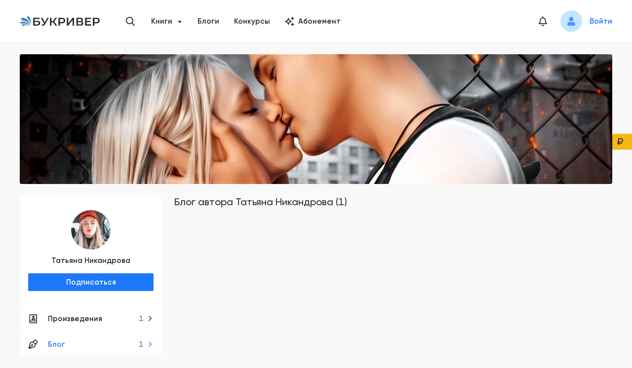

--- FILE ---
content_type: text/html; charset=utf-8
request_url: https://bookriver.ru/author/tatyana-nikandrova/blog
body_size: 18154
content:
<!DOCTYPE html><html lang="ru"><head><meta charSet="utf-8"/><link rel="apple-touch-icon" sizes="180x180" href="/apple-touch-icon.png"/><link rel="icon" type="image/png" sizes="32x32" href="/favicon-32x32.png"/><link rel="icon" type="image/png" sizes="16x16" href="/favicon-16x16.png"/><link rel="manifest" href="/site.webmanifest"/><link rel="mask-icon" href="/safari-pinned-tab.svg" color="#5bbad5"/><meta name="msapplication-TileColor" content="#da532c"/><meta name="theme-color" content="#ffffff"/><meta name="viewport" content="width=device-width, initial-scale=1.0, maximum-scale=1.0, user-scalable=0"/><meta property="og:site_name" content="Букривер"/><title>Блог автора Татьяна Никандрова |  Читать онлайн посты и книги полностью</title><meta name="title" content="Блог автора Татьяна Никандрова |  Читать онлайн посты и книги полностью"/><meta property="og:title" content="Блог автора Татьяна Никандрова |  Читать онлайн посты и книги полностью"/><meta name="description" content="Блог автора Татьяна Никандрова на литературно-издательской площадке Bookriver Авторские посты ⭐ Серии произведений ⭐ Книги полностью ⭐ Скачать в формате fb2 ✉ Находите романы интересующего вас писателя на нашем сайте и добавляйте к себе в библиотеку"/><meta property="og:description" content="Блог автора Татьяна Никандрова на литературно-издательской площадке Bookriver Авторские посты ⭐ Серии произведений ⭐ Книги полностью ⭐ Скачать в формате fb2 ✉ Находите романы интересующего вас писателя на нашем сайте и добавляйте к себе в библиотеку"/><meta property="og:image" content="https://storage.bookriver.ru/storage/FJ/MW/fJMwfz8xu9DdpCy3x6pJJsueS1e7DRnlDf5G54Ei.jpg"/><meta property="og:type" content="website"/><meta property="og:url" content="https://bookriver.ru/author/tatyana-nikandrova/blog"/><link rel="canonical" href="https://bookriver.ru/author/tatyana-nikandrova/blog"/><meta name="next-head-count" content="19"/><link rel="preconnect" href="https://storage.bookriver.ru"/><link rel="dns-prefetch" href="https://storage.bookriver.ru"/><link rel="preload" href="/_next/static/css/bc9dae25fe6ec54f.css" as="style"/><link rel="stylesheet" href="/_next/static/css/bc9dae25fe6ec54f.css" data-n-g=""/><noscript data-n-css=""></noscript><script defer="" nomodule="" src="/_next/static/chunks/polyfills-c67a75d1b6f99dc8.js"></script><script src="/_next/static/chunks/webpack-129b47e45ed9170f.js" defer=""></script><script src="/_next/static/chunks/framework-43d38e55e890c44a.js" defer=""></script><script src="/_next/static/chunks/main-1fb7c455f6e9674e.js" defer=""></script><script src="/_next/static/chunks/pages/_app-f3965da216f114a4.js" defer=""></script><script src="/_next/static/chunks/pages/author/%5BauthorUsername%5D/blog-de98c027ac49728d.js" defer=""></script><script src="/_next/static/r7fW1VoEVEzkiKAY9uQa6/_buildManifest.js" defer=""></script><script src="/_next/static/r7fW1VoEVEzkiKAY9uQa6/_ssgManifest.js" defer=""></script><style data-styled="" data-styled-version="5.3.10">.eWRKpo{display:-webkit-box;display:-webkit-flex;display:-ms-flexbox;display:flex;margin-top:0;}/*!sc*/
data-styled.g1[id="DefaultLayout__SCHeaderWrapper-sc-89upk2-0"]{content:"eWRKpo,"}/*!sc*/
.jJUUdx{display:-webkit-box;display:-webkit-flex;display:-ms-flexbox;display:flex;margin-bottom:0;margin-top:auto;}/*!sc*/
data-styled.g2[id="DefaultLayout__SCFooterWrapper-sc-89upk2-1"]{content:"jJUUdx,"}/*!sc*/
.hUwcLj{display:-webkit-box;display:-webkit-flex;display:-ms-flexbox;display:flex;-webkit-flex-direction:column;-ms-flex-direction:column;flex-direction:column;min-height:100vh;position:relative;}/*!sc*/
data-styled.g3[id="DefaultLayout__SCDefaultLayoutWrapper-sc-89upk2-2"]{content:"hUwcLj,"}/*!sc*/
.lkdrVd{font-family:var(--main-font);font-style:normal;font-weight:600;font-size:15px;line-height:20px;margin-left:auto;margin-right:20px;color:var(--gray-color);}/*!sc*/
data-styled.g9[id="Typography__SCCounter-sc-htkrk3-5"]{content:"lkdrVd,"}/*!sc*/
.jbxaMo{font-family:var(--main-font);font-style:normal;font-weight:500;font-size:15px;line-height:20px;background:#535659;box-sizing:border-box;width:100%;max-width:36px;height:36px;border-radius:50%;display:-webkit-box;display:-webkit-flex;display:-ms-flexbox;display:flex;-webkit-align-items:center;-webkit-box-align:center;-ms-flex-align:center;align-items:center;-webkit-box-pack:center;-webkit-justify-content:center;-ms-flex-pack:center;justify-content:center;color:#fff;}/*!sc*/
@media only screen and (max-width:767px){.jbxaMo{height:32px;max-width:32px;font-size:12px;line-height:14px;}}/*!sc*/
@media only screen and (max-width:576px){.jbxaMo{height:28px;max-width:28px;font-size:12px;line-height:14px;}}/*!sc*/
data-styled.g15[id="AgeRating__SCAgeRating-sc-s301qb-0"]{content:"jbxaMo,"}/*!sc*/
.wMJRK{font-family:var(--main-font);font-style:normal;font-weight:600;font-size:15px;line-height:20px;outline:none;display:-webkit-box;display:-webkit-flex;display:-ms-flexbox;display:flex;-webkit-align-items:center;-webkit-box-align:center;-ms-flex-align:center;align-items:center;-webkit-box-pack:center;-webkit-justify-content:center;-ms-flex-pack:center;justify-content:center;-webkit-transition:0.3s;transition:0.3s;box-sizing:border-box;border-radius:2px;position:relative;}/*!sc*/
.wMJRK[type="button"]{-webkit-appearance:none;-moz-appearance:none;appearance:none;-moz-appearance:none;-webkit-appearance:none;}/*!sc*/
.wMJRK:hover{cursor:pointer;}/*!sc*/
.wMJRK[data-block="true"]{width:100%;}/*!sc*/
.wMJRK[data-type-color="default"]{color:var(--black-color);background:none;border:1px solid var(--border-color);}/*!sc*/
.wMJRK[data-type-color="default"] .Button__SCLoaderIcon-sc-4pvbk5-0 svg{fill:var(--black-color);}/*!sc*/
.wMJRK[data-type-color="default"]:hover{border:1px solid var(--gray3-color);}/*!sc*/
.wMJRK[data-type-color="primary"]{color:var(--white-color);background:var(--primary-color);border:1px solid var(--primary-hover-color);}/*!sc*/
.wMJRK[data-type-color="primary"]:hover{background:var(--primary-hover-color);}/*!sc*/
.wMJRK[data-type-color="primary"][data-is-loading="true"]{background:#78b1ff;border:1px solid #78b1ff;}/*!sc*/
.wMJRK[data-type-color="primary"][data-is-loading="true"]:hover{background:#78b1ff;}/*!sc*/
.wMJRK[data-type-color="primary"] .Button__SCLoaderIcon-sc-4pvbk5-0{fill:#fff;}/*!sc*/
.wMJRK[data-type-color="error"]{color:var(--white-color);background:var(--error-color);border:1px solid var(--background-error-color);}/*!sc*/
.wMJRK[data-type-color="error"]:hover{background:var(--error-color);}/*!sc*/
.wMJRK[data-type-color="error"][data-is-loading="true"]{background:#f83868;}/*!sc*/
.wMJRK[data-type-color="error"] .Button__SCLoaderIcon-sc-4pvbk5-0{fill:#fff;}/*!sc*/
.wMJRK[data-type-color="secondary"]{color:var(--black-color);background:var(--yellow-dark-color);border:1px solid var(--yellow-dark-color);}/*!sc*/
.wMJRK[data-type-color="secondary"]:hover{background:var(--yellow-dark-color);}/*!sc*/
.wMJRK[data-type-color="secondary"] .Button__SCLoaderIcon-sc-4pvbk5-0{fill:var(--black-color);}/*!sc*/
.wMJRK[data-type-color="secondary"][data-is-loading="true"]:hover{border:1px solid var(--yellow-dark-color);background:var(--yellow-dark-color);}/*!sc*/
.wMJRK[data-type-color="gray"]{color:var(--black-color);background:var(--bg-color);border:1px solid var(--bg-color);}/*!sc*/
.wMJRK[data-type-color="gray"] .Button__SCLoaderIcon-sc-4pvbk5-0 svg{fill:var(--black-color);}/*!sc*/
.wMJRK[data-type-color="gray"]:hover{border:1px solid var(--gray3-color);}/*!sc*/
.wMJRK[data-is-loading="true"]{pointer-events:none;}/*!sc*/
.wMJRK[data-is-loading="true"] .Button__SCLoaderIcon-sc-4pvbk5-0{opacity:1;pointer-events:auto;margin-right:12px;width:20px;height:20px;}/*!sc*/
.wMJRK[data-is-loading="true"]:hover{cursor:default;}/*!sc*/
.wMJRK[data-size="normal"]{padding:7px 16px;}/*!sc*/
.wMJRK[data-size="small"]{padding:5px 12px;}/*!sc*/
.wMJRK[data-size="large"]{height:44px;padding:11px 24px;}/*!sc*/
.wMJRK:disabled{color:rgba(0,0,0,.25);background:#f5f5f5;border-color:#d9d9d9;text-shadow:none;cursor:not-allowed;}/*!sc*/
.wMJRK:disabled:hover{color:rgba(0,0,0,.25);background:#f5f5f5;border-color:#d9d9d9;text-shadow:none;cursor:not-allowed;}/*!sc*/
data-styled.g18[id="Button__SCButton-sc-4pvbk5-1"]{content:"wMJRK,"}/*!sc*/
.XVCKE{padding-bottom:100px;display:-webkit-box;display:-webkit-flex;display:-ms-flexbox;display:flex;-webkit-align-items:flex-start;-webkit-box-align:flex-start;-ms-flex-align:flex-start;align-items:flex-start;}/*!sc*/
@media only screen and (max-width:767px){.XVCKE{-webkit-flex-direction:column;-ms-flex-direction:column;flex-direction:column;-webkit-align-items:center;-webkit-box-align:center;-ms-flex-align:center;align-items:center;padding-bottom:40px;}}/*!sc*/
@media only screen and (max-width:1199px){.XVCKE{padding-left:16px;padding-right:16px;}}/*!sc*/
data-styled.g33[id="styled__SCAuthorPage-sc-1i87yg-0"]{content:"XVCKE,"}/*!sc*/
.jCQhL{width:var(--size);height:var(--size);line-height:var(--size);display:-webkit-inline-box;display:-webkit-inline-flex;display:-ms-inline-flexbox;display:inline-flex;vertical-align:middle;text-align:center;margin:0;padding:0;border-radius:50%;overflow:hidden;background-color:hsla(0,0%,74.5%,.2);}/*!sc*/
.jCQhL > img{display:block;width:100%;height:100%;object-fit:cover;}/*!sc*/
data-styled.g68[id="Avatar__SCAvatar-sc-1y0ogli-0"]{content:"jCQhL,"}/*!sc*/
.buMnTB{max-width:894px;width:100%;}/*!sc*/
@media only screen and (max-width:1023px){.buMnTB{max-width:100%;}}/*!sc*/
data-styled.g76[id="LeftNavLayout__SCChildrenWrapper-sc-1m31g0f-0"]{content:"buMnTB,"}/*!sc*/
.dbeiyq{margin-right:25px;margin-bottom:30px;max-width:290px;}/*!sc*/
@media only screen and (max-width:1023px){.dbeiyq{display:none;}}/*!sc*/
data-styled.g77[id="LeftNavLayout__SCLeftSideNavWrapper-sc-1m31g0f-1"]{content:"dbeiyq,"}/*!sc*/
.boRmBw{max-width:290px;}/*!sc*/
.boRmBw > *:not(:last-child){margin-bottom:32px;}/*!sc*/
@media only screen and (max-width:767px){.boRmBw{max-width:100%;}.boRmBw > *:not(:last-child){margin-bottom:12px;}}/*!sc*/
data-styled.g78[id="LeftNavLayout___StyledSCLeftSideNavWrapper-sc-1m31g0f-2"]{content:"boRmBw,"}/*!sc*/
.TVLzi{display:-webkit-box;display:-webkit-flex;display:-ms-flexbox;display:flex;-webkit-align-items:flex-start;-webkit-box-align:flex-start;-ms-flex-align:flex-start;align-items:flex-start;padding-top:40px;width:100%;-webkit-box-pack:justify;-webkit-justify-content:space-between;-ms-flex-pack:justify;justify-content:space-between;}/*!sc*/
@media only screen and (max-width:1023px){.TVLzi{padding-left:0;-webkit-flex-direction:column;-ms-flex-direction:column;flex-direction:column;padding-top:30px;}}/*!sc*/
@media only screen and (max-width:1199px){.TVLzi{padding-left:16px;padding-right:16px;}}/*!sc*/
@media only screen and (max-width:767px){.TVLzi{padding-left:12px;padding-right:12px;padding-top:20px;}}/*!sc*/
data-styled.g79[id="LeftNavLayout__SCLeftNavLayout-sc-1m31g0f-3"]{content:"TVLzi,"}/*!sc*/
.cUWoyf{font-family:var(--main-font);font-style:normal;font-weight:600;font-size:15px;line-height:20px;margin-bottom:3px;color:var(--black-color);-webkit-transition-property:color;transition-property:color;-webkit-transition:0.3s;transition:0.3s;}/*!sc*/
.cUWoyf:hover{color:var(--primary-hover-color);}/*!sc*/
data-styled.g80[id="UserView__SCAuthorName-sc-1wc5zuh-0"]{content:"cUWoyf,"}/*!sc*/
.lnZrir{margin-bottom:12px;}/*!sc*/
data-styled.g81[id="UserView__SCAvatarWrapper-sc-1wc5zuh-1"]{content:"lnZrir,"}/*!sc*/
.kQaTuU{margin-bottom:0;-webkit-flex-direction:column;-ms-flex-direction:column;flex-direction:column;display:-webkit-box;display:-webkit-flex;display:-ms-flexbox;display:flex;-webkit-box-pack:center;-webkit-justify-content:center;-ms-flex-pack:center;justify-content:center;}/*!sc*/
data-styled.g82[id="UserView__SCGroupInfo-sc-1wc5zuh-2"]{content:"kQaTuU,"}/*!sc*/
.fqNbe{display:-webkit-box;display:-webkit-flex;display:-ms-flexbox;display:flex;text-align:center;-webkit-flex-direction:column;-ms-flex-direction:column;flex-direction:column;}/*!sc*/
data-styled.g84[id="UserView__SCTop-sc-1wc5zuh-4"]{content:"fqNbe,"}/*!sc*/
.djTmQF{padding:0 0 13px 0;}/*!sc*/
data-styled.g85[id="UserView__SCUserView-sc-1wc5zuh-5"]{content:"djTmQF,"}/*!sc*/
.esxtph{font-size:20px;color:var(--black-color);-webkit-transition:all 0.3s;transition:all 0.3s;}/*!sc*/
.esxtph:hover{color:var(--primary-hover-color);}/*!sc*/
data-styled.g87[id="styled__SCHeaderNotificationIcon-sc-shf6ed-1"]{content:"esxtph,"}/*!sc*/
.jIVjvu{display:-webkit-box;display:-webkit-flex;display:-ms-flexbox;display:flex;-webkit-align-items:center;-webkit-box-align:center;-ms-flex-align:center;align-items:center;color:var(--black-color);font-weight:600;font-size:15px;line-height:20px;padding:15px 16px;position:relative;}/*!sc*/
.jIVjvu[data-is-active="true"]{color:var(--primary-hover-color);}/*!sc*/
.jIVjvu:hover{color:var(--primary-hover-color);}/*!sc*/
data-styled.g88[id="NavMenu__SCNavLink-sc-1ku48x0-0"]{content:"jIVjvu,"}/*!sc*/
.jPmwHE > *{border-bottom:1px solid var(--bg-color);border-top:1px solid var(--bg-color);}/*!sc*/
data-styled.g89[id="NavMenu__SCNavList-sc-1ku48x0-1"]{content:"jPmwHE,"}/*!sc*/
.ihDSRg[data-is-disabled="true"]{pointer-events:none;}/*!sc*/
.ihDSRg[data-is-disabled="true"] a{color:var(--gray-color);}/*!sc*/
.ihDSRg .styled__SCNotificationsCount-sc-shf6ed-0{position:absolute;left:0;top:50%;-webkit-transform:translate(25px,-22px);-ms-transform:translate(25px,-22px);transform:translate(25px,-22px);border:4px solid var(--bg-color);scale:0.85;}/*!sc*/
data-styled.g90[id="NavMenu__SCNavItem-sc-1ku48x0-2"]{content:"ihDSRg,"}/*!sc*/
.kDtzVg{width:282px;-webkit-flex-shrink:0;-ms-flex-negative:0;flex-shrink:0;background:#ffffff;box-shadow:0 1px 1px rgba(0,0,0,0.1);border-radius:4px;}/*!sc*/
.kDtzVg[data-is-mobile="true"]{width:100%;border-radius:0;box-shadow:none;}/*!sc*/
.kDtzVg[data-is-mobile="true"] .NavMenu__SCNavItem-sc-1ku48x0-2:last-child{border-radius:0 0 4px 4px;}/*!sc*/
data-styled.g91[id="NavMenu__SCNav-sc-1ku48x0-3"]{content:"kDtzVg,"}/*!sc*/
.hEECtW{display:inline-block;width:20px;height:20px;margin-right:20px;}/*!sc*/
data-styled.g92[id="NavMenu__SCNavMenuIcon-sc-1ku48x0-4"]{content:"hEECtW,"}/*!sc*/
.iMJLVW{font-size:12px;position:absolute;right:17px;top:50%;-webkit-transform:translateY(-50%);-ms-transform:translateY(-50%);transform:translateY(-50%);}/*!sc*/
data-styled.g93[id="NavMenu__SCArrowIcon-sc-1ku48x0-5"]{content:"iMJLVW,"}/*!sc*/
.fMnIFQ{width:100%;border-radius:4px;}/*!sc*/
@media only screen and (max-width:1170px){.fMnIFQ{margin-right:8px;margin-left:8px;}}/*!sc*/
@media only screen and (max-width:1023px){.fMnIFQ{margin:unset;border-radius:0;}}/*!sc*/
data-styled.g94[id="HeroImage__SCHeroImage-sc-s5pzs3-0"]{content:"fMnIFQ,"}/*!sc*/
.gzeZKQ{position:relative;margin-top:24px;}/*!sc*/
data-styled.g104[id="HeroImage__SCHeroImageWrapper-sc-s5pzs3-10"]{content:"gzeZKQ,"}/*!sc*/
.ghrlcW{padding:15px;background:var(--warning-color);box-shadow:0 1px 1px rgba(141,147,162,0.25);border-radius:4px;display:-webkit-box;display:-webkit-flex;display:-ms-flexbox;display:flex;-webkit-box-pack:center;-webkit-justify-content:center;-ms-flex-pack:center;justify-content:center;}/*!sc*/
data-styled.g106[id="DiscountGradeLine__SCDiscountGradeLine-sc-k70ug2-0"]{content:"ghrlcW,"}/*!sc*/
.iBMHSl{font-family:var(--second-font);font-style:normal;font-weight:normal;font-size:14px;line-height:22px;color:var(--black-color);}/*!sc*/
data-styled.g107[id="DiscountGradeLine__SCText-sc-k70ug2-1"]{content:"iBMHSl,"}/*!sc*/
.blNApc{width:30px;height:30px;background:#F2C94C;border-radius:50%;display:-webkit-box;display:-webkit-flex;display:-ms-flexbox;display:flex;-webkit-align-items:center;-webkit-box-align:center;-ms-flex-align:center;align-items:center;-webkit-box-pack:center;-webkit-justify-content:center;-ms-flex-pack:center;justify-content:center;-webkit-flex-shrink:0;-ms-flex-negative:0;flex-shrink:0;font-weight:400;font-size:18px;line-height:18px;margin-right:16px;border:2px solid var(--white-color);}/*!sc*/
data-styled.g108[id="DiscountGradeLine__SCIcon-sc-k70ug2-2"]{content:"blNApc,"}/*!sc*/
@media only screen and (max-width:767px){.fbAePM{display:none;}}/*!sc*/
data-styled.g109[id="VKWidjet__SCVKWidjet-sc-1k5h8tt-0"]{content:"fbAePM,"}/*!sc*/
.cls-1{fill:#292c2f;}/*!sc*/
.cls-2{fill:#3e7ebd;}/*!sc*/
data-styled.g121[id="sc-global-dSqKfi1"]{content:"sc-global-dSqKfi1,"}/*!sc*/
.hUYZjd{width:20px;height:22px;display:block;position:relative;}/*!sc*/
data-styled.g122[id="Hamburger__SCHamburgerBox-sc-19a9kj9-0"]{content:"hUYZjd,"}/*!sc*/
.fKerOR{display:block;width:24px;height:2px;background-color:#000;border-radius:1px;position:absolute;top:0;-webkit-transform:translate3d(0,0,0) rotate(0);-ms-transform:translate3d(0,0,0) rotate(0);transform:translate3d(0,0,0) rotate(0);-webkit-transition:-webkit-transform 0.2s cubic-bezier(0.645,0.045,0.355,1);-webkit-transition:transform 0.2s cubic-bezier(0.645,0.045,0.355,1);transition:transform 0.2s cubic-bezier(0.645,0.045,0.355,1);}/*!sc*/
data-styled.g123[id="Hamburger__SCHamburgerInnerTop-sc-19a9kj9-1"]{content:"fKerOR,"}/*!sc*/
.hQVPAB{display:block;width:24px;height:2px;background-color:#000;border-radius:1px;position:absolute;top:calc(50% - 1px);-webkit-transform:rotateX(0) rotateY(0);-ms-transform:rotateX(0) rotateY(0);transform:rotateX(0) rotateY(0);-webkit-transition:background-color 0.2s cubic-bezier(0.645,0.045,0.355,1),-webkit-transform 0.2s cubic-bezier(0.645,0.045,0.355,1);-webkit-transition:background-color 0.2s cubic-bezier(0.645,0.045,0.355,1),transform 0.2s cubic-bezier(0.645,0.045,0.355,1);transition:background-color 0.2s cubic-bezier(0.645,0.045,0.355,1),transform 0.2s cubic-bezier(0.645,0.045,0.355,1);}/*!sc*/
data-styled.g124[id="Hamburger__SCHamburgerInnerCenter-sc-19a9kj9-2"]{content:"hQVPAB,"}/*!sc*/
.bLGLdn{display:block;width:24px;height:2px;background-color:#000;border-radius:1px;position:absolute;bottom:0;-webkit-transform:translate3d(0,0,0) rotate(0);-ms-transform:translate3d(0,0,0) rotate(0);transform:translate3d(0,0,0) rotate(0);-webkit-transition:-webkit-transform 0.2s cubic-bezier(0.645,0.045,0.355,1);-webkit-transition:transform 0.2s cubic-bezier(0.645,0.045,0.355,1);transition:transform 0.2s cubic-bezier(0.645,0.045,0.355,1);}/*!sc*/
data-styled.g125[id="Hamburger__SCHamburgerInnerBottom-sc-19a9kj9-3"]{content:"bLGLdn,"}/*!sc*/
.gWYNYd{padding:15px 15px;margin-left:-15px;cursor:pointer;-webkit-transition:0.3s ease-in-out;transition:0.3s ease-in-out;font:inherit;color:inherit;text-transform:none;background-color:transparent;border:0;overflow:visible;outline:none;z-index:1000;}/*!sc*/
.gWYNYd[data-is-active="true"] .Hamburger__SCHamburgerInnerTop-sc-19a9kj9-1{-webkit-transform:translate3d(0,8px,0) rotate(405deg);-ms-transform:translate3d(0,8px,0) rotate(405deg);transform:translate3d(0,8px,0) rotate(405deg);}/*!sc*/
.gWYNYd[data-is-active="true"] .Hamburger__SCHamburgerInnerCenter-sc-19a9kj9-2{background-color:transparent !important;-webkit-transform:rotateX(180deg) rotateY(180deg);-ms-transform:rotateX(180deg) rotateY(180deg);transform:rotateX(180deg) rotateY(180deg);}/*!sc*/
.gWYNYd[data-is-active="true"] .Hamburger__SCHamburgerInnerBottom-sc-19a9kj9-3{bottom:4px;-webkit-transform:translate3d(0,-8px,0) rotate(-405deg);-ms-transform:translate3d(0,-8px,0) rotate(-405deg);transform:translate3d(0,-8px,0) rotate(-405deg);}/*!sc*/
data-styled.g126[id="Hamburger__SCHamburger-sc-19a9kj9-4"]{content:"gWYNYd,"}/*!sc*/
.iFKaEN{width:162px;}/*!sc*/
@media only screen and (max-width:767px){.iFKaEN{width:120px;}}/*!sc*/
data-styled.g131[id="HeaderLogo__SCLogoIcon-sc-1nlrbyb-1"]{content:"iFKaEN,"}/*!sc*/
.oWFMo{display:-webkit-box;display:-webkit-flex;display:-ms-flexbox;display:flex;}/*!sc*/
data-styled.g132[id="HeaderLogo__SCLogoLink-sc-1nlrbyb-2"]{content:"oWFMo,"}/*!sc*/
.dwxQwL{padding-right:6px;padding-left:6px;}/*!sc*/
.dwxQwL .ant-modal-header{background:var(--bg-color) !important;border-bottom:0;}/*!sc*/
.dwxQwL .ant-modal-content{background:var(--bg-color) !important;box-shadow:0 3px 5px rgba(53,63,72,0.25) !important;border-radius:4px !important;padding:0 !important;}/*!sc*/
.dwxQwL .ant-modal-body{padding-top:28px;padding-bottom:28px;padding-right:32px;padding-left:32px;}/*!sc*/
@media only screen and (max-width:767px){.dwxQwL .ant-modal-body{padding-top:20px;padding-bottom:16px;padding-right:16px;padding-left:16px;}}/*!sc*/
data-styled.g155[id="Modal__SCModal-sc-kgwdti-1"]{content:"dwxQwL,"}/*!sc*/
.edSBJK{position:relative;width:32px;height:32px;display:-webkit-box;display:-webkit-flex;display:-ms-flexbox;display:flex;-webkit-align-items:center;-webkit-box-align:center;-ms-flex-align:center;align-items:center;-webkit-box-pack:center;-webkit-justify-content:center;-ms-flex-pack:center;justify-content:center;cursor:pointer;}/*!sc*/
@media only screen and (max-width:767px){.edSBJK{height:24px;width:24px;}}/*!sc*/
data-styled.g156[id="NotificationsIcon__SCIconWrapper-sc-pxjnj3-0"]{content:"edSBJK,"}/*!sc*/
.iTVfBv .styled__SCNotificationsCount-sc-shf6ed-0{border:3px solid var(--bg-color);scale:0.85;}/*!sc*/
data-styled.g157[id="NotificationsIcon__SCNotifications-sc-pxjnj3-1"]{content:"iTVfBv,"}/*!sc*/
.ZRqQY{font-size:20px;-webkit-transition:0.3s;transition:0.3s;cursor:pointer;color:var(--black-color);}/*!sc*/
.ZRqQY:hover{color:var(--primary-hover-color);}/*!sc*/
data-styled.g162[id="ShowSearchButton__SCSearchIcon-sc-1xmokd3-0"]{content:"ZRqQY,"}/*!sc*/
.lnwmMo{right:30px;width:40px;bottom:50px;height:40px;display:-webkit-box;display:-webkit-flex;display:-ms-flexbox;display:flex;opacity:0;pointer-events:none;position:fixed;-webkit-align-items:center;-webkit-box-align:center;-ms-flex-align:center;align-items:center;-webkit-box-pack:center;-webkit-justify-content:center;-ms-flex-pack:center;justify-content:center;background-color:var(--blue-color);box-shadow:2px 2px 10px 0 rgba(210,244,255,0.46);-webkit-transition:opacity 0.3s ease,box-shadow 0.3s ease;transition:opacity 0.3s ease,box-shadow 0.3s ease;border-radius:5px;cursor:pointer;z-index:9;}/*!sc*/
.lnwmMo:hover{box-shadow:none;}/*!sc*/
.lnwmMo[data-is-show="true"]{opacity:1;pointer-events:auto;}/*!sc*/
.lnwmMo[data-is-show-allow-cookie="true"]{bottom:220px;}/*!sc*/
data-styled.g216[id="ScrollUpButton__SCScrollUpButton-sc-uhzdkt-0"]{content:"lnwmMo,"}/*!sc*/
.nqxNU{-webkit-transform:rotate(-90deg);-ms-transform:rotate(-90deg);transform:rotate(-90deg);font-size:20px;color:var(--primary-hover-color);-webkit-align-items:center;-webkit-box-align:center;-ms-flex-align:center;align-items:center;-webkit-box-pack:center;-webkit-justify-content:center;-ms-flex-pack:center;justify-content:center;}/*!sc*/
data-styled.g217[id="ScrollUpButton__SCArrowIcon-sc-uhzdkt-1"]{content:"nqxNU,"}/*!sc*/
.ant-scrolling-effect{width:calc(100%) !important;}/*!sc*/
#nprogress .bar{height:4px;background:var(--primary-color);}/*!sc*/
#nprogress .peg{box-shadow:0 0 10px var(--primary-color),0 0 5px var(--primary-color);}/*!sc*/
data-styled.g223[id="sc-global-gZNZqZ1"]{content:"sc-global-gZNZqZ1,"}/*!sc*/
.kevHbu .NavMenu__SCNav-sc-1ku48x0-3{width:286px;}/*!sc*/
@media only screen and (max-width:767px){.kevHbu .NavMenu__SCNav-sc-1ku48x0-3{width:100%;}}/*!sc*/
data-styled.g267[id="AuthorCard__SCNavMenu-sc-1epm3ns-0"]{content:"kevHbu,"}/*!sc*/
.isjlYj{margin-bottom:12px;}/*!sc*/
data-styled.g268[id="AuthorCard__SCSubscriptionBtnWrap-sc-1epm3ns-1"]{content:"isjlYj,"}/*!sc*/
.kRLFUm{padding:28px 16px 18px;}/*!sc*/
data-styled.g269[id="AuthorCard__SCWrapper-sc-1epm3ns-2"]{content:"kRLFUm,"}/*!sc*/
.ggEeUp{position:relative;width:288px;-webkit-flex-shrink:0;-ms-flex-negative:0;flex-shrink:0;background:var(--white-color);border:1px solid var(--bg-color);box-sizing:border-box;box-shadow:0px 1px 1px rgba(141,147,162,0.25);border-radius:4px;}/*!sc*/
@media only screen and (max-width:767px){.ggEeUp{width:100%;}}/*!sc*/
data-styled.g270[id="AuthorCard__SCAuthorCard-sc-1epm3ns-3"]{content:"ggEeUp,"}/*!sc*/
.cHcHev{display:-webkit-box;display:-webkit-flex;display:-ms-flexbox;display:flex;-webkit-flex-direction:column;-ms-flex-direction:column;flex-direction:column;position:relative;}/*!sc*/
@media only screen and (max-width:1023px){.cHcHev{margin-bottom:24px;display:-webkit-box;display:-webkit-flex;display:-ms-flexbox;display:flex;-webkit-align-items:center;-webkit-box-align:center;-ms-flex-align:center;align-items:center;}}/*!sc*/
@media only screen and (max-width:767px){.cHcHev{width:100%;padding:16px 16px 0;margin-bottom:unset;}}/*!sc*/
data-styled.g271[id="AuthorCard__SCAuthorCardWrapper-sc-1epm3ns-4"]{content:"cHcHev,"}/*!sc*/
.ecxQsA .LeftNavLayout__SCLeftNavLayout-sc-1m31g0f-3{padding-top:24px;}/*!sc*/
@media only screen and (max-width:1023px){.ecxQsA .LeftNavLayout__SCLeftNavLayout-sc-1m31g0f-3{-webkit-flex-direction:row;-ms-flex-direction:row;flex-direction:row;}}/*!sc*/
@media only screen and (max-width:767px){.ecxQsA .LeftNavLayout__SCLeftNavLayout-sc-1m31g0f-3{-webkit-flex-direction:column;-ms-flex-direction:column;flex-direction:column;padding-left:0;padding-right:0;padding-top:0;}}/*!sc*/
@media only screen and (max-width:1023px){.ecxQsA .LeftNavLayout__SCLeftSideNavWrapper-sc-1m31g0f-1{display:block;margin-right:unset;margin-bottom:unset;}}/*!sc*/
@media only screen and (max-width:1023px){.ecxQsA .LeftNavLayout__SCLeftSideNavWrapper-sc-1m31g0f-1{display:block;margin-right:unset;margin-bottom:unset;}}/*!sc*/
@media only screen and (max-width:767px){.ecxQsA .LeftNavLayout__SCLeftSideNavWrapper-sc-1m31g0f-1{width:100%;}}/*!sc*/
data-styled.g272[id="AuthorTemplate__SCAuthorLayout-sc-2icvwi-0"]{content:"ecxQsA,"}/*!sc*/
.gytYxD{margin-top:16px;margin-bottom:14px;}/*!sc*/
@media only screen and (max-width:767px){.gytYxD{margin:12px 16px;}}/*!sc*/
data-styled.g273[id="AuthorTemplate__SCDiscountGradeLineInAuthor-sc-2icvwi-1"]{content:"gytYxD,"}/*!sc*/
.emufyC{width:100%;background:var(--white-color);box-shadow:0 -1px 1px rgba(141,147,162,0.25);}/*!sc*/
data-styled.g281[id="Footer__SCFooter-sc-1g18099-0"]{content:"emufyC,"}/*!sc*/
.dYAvvi{max-width:var(--container-width);margin:0 auto;padding:24px 16px 32px 16px;}/*!sc*/
data-styled.g282[id="Footer__SCContent-sc-1g18099-1"]{content:"dYAvvi,"}/*!sc*/
.kdaNQF{display:-webkit-box;display:-webkit-flex;display:-ms-flexbox;display:flex;-webkit-align-items:center;-webkit-box-align:center;-ms-flex-align:center;align-items:center;-webkit-box-pack:justify;-webkit-justify-content:space-between;-ms-flex-pack:justify;justify-content:space-between;-webkit-flex-wrap:wrap;-ms-flex-wrap:wrap;flex-wrap:wrap;}/*!sc*/
@media only screen and (max-width:767px){.kdaNQF{border-bottom:1px solid var(--gray3-color);}}/*!sc*/
data-styled.g283[id="Footer__SCNav-sc-1g18099-2"]{content:"kdaNQF,"}/*!sc*/
.dPFKGs{display:-webkit-box;display:-webkit-flex;display:-ms-flexbox;display:flex;-webkit-box-pack:justify;-webkit-justify-content:space-between;-ms-flex-pack:justify;justify-content:space-between;margin-bottom:38px;width:100%;}/*!sc*/
@media only screen and (max-width:767px){.dPFKGs{margin-bottom:26px;-webkit-flex-direction:column;-ms-flex-direction:column;flex-direction:column;-webkit-align-items:flex-start;-webkit-box-align:flex-start;-ms-flex-align:flex-start;align-items:flex-start;}}/*!sc*/
data-styled.g284[id="Footer__SCList-sc-1g18099-3"]{content:"dPFKGs,"}/*!sc*/
.dmGRGn{display:-webkit-box;display:-webkit-flex;display:-ms-flexbox;display:flex;-webkit-flex-direction:column;-ms-flex-direction:column;flex-direction:column;-webkit-align-items:flex-start;-webkit-box-align:flex-start;-ms-flex-align:flex-start;align-items:flex-start;}/*!sc*/
data-styled.g285[id="Footer__SCItem-sc-1g18099-4"]{content:"dmGRGn,"}/*!sc*/
.igUtxA{display:-webkit-box;display:-webkit-flex;display:-ms-flexbox;display:flex;-webkit-flex-direction:column;-ms-flex-direction:column;flex-direction:column;-webkit-align-items:flex-start;-webkit-box-align:flex-start;-ms-flex-align:flex-start;align-items:flex-start;}/*!sc*/
data-styled.g286[id="Footer__SCChildItem-sc-1g18099-5"]{content:"igUtxA,"}/*!sc*/
.jejIhJ{font-family:var(--main-font);font-style:normal;font-weight:600;font-size:15px;line-height:20px;color:var(--black-color);margin-bottom:14px;}/*!sc*/
@media only screen and (max-width:767px){.jejIhJ{margin-bottom:0;}}/*!sc*/
data-styled.g287[id="Footer__SCItemTitle-sc-1g18099-6"]{content:"jejIhJ,"}/*!sc*/
.fmAwyx{font-family:var(--second-font);color:var(--black-color);font-size:14px;line-height:22px;display:-webkit-box;display:-webkit-flex;display:-ms-flexbox;display:flex;}/*!sc*/
.fmAwyx[data-is-empty="true"]{color:var(--gray-color);pointer-events:none;}/*!sc*/
.fmAwyx:not(:last-child){margin-bottom:8px;}/*!sc*/
@media only screen and (max-width:767px){.fmAwyx{margin-bottom:8px;}}/*!sc*/
data-styled.g288[id="Footer__SCLink-sc-1g18099-7"]{content:"fmAwyx,"}/*!sc*/
.cNLEYM{display:-webkit-box;display:-webkit-flex;display:-ms-flexbox;display:flex;-webkit-align-items:center;-webkit-box-align:center;-ms-flex-align:center;align-items:center;-webkit-box-pack:justify;-webkit-justify-content:space-between;-ms-flex-pack:justify;justify-content:space-between;gap:10px;}/*!sc*/
@media only screen and (max-width:767px){.cNLEYM{-webkit-flex-direction:column-reverse;-ms-flex-direction:column-reverse;flex-direction:column-reverse;padding-top:25px;-webkit-align-items:flex-start;-webkit-box-align:flex-start;-ms-flex-align:flex-start;align-items:flex-start;}}/*!sc*/
data-styled.g289[id="Footer__SCBottom-sc-1g18099-8"]{content:"cNLEYM,"}/*!sc*/
.lcBAMt{display:-webkit-box;display:-webkit-flex;display:-ms-flexbox;display:flex;-webkit-align-items:center;-webkit-box-align:center;-ms-flex-align:center;align-items:center;-webkit-box-pack:justify;-webkit-justify-content:space-between;-ms-flex-pack:justify;justify-content:space-between;gap:clamp(12px,2vw,32px);width:100%;}/*!sc*/
@media only screen and (max-width:767px){.lcBAMt{margin-bottom:25px;-webkit-flex-wrap:wrap;-ms-flex-wrap:wrap;flex-wrap:wrap;gap:12px;-webkit-box-pack:start;-webkit-justify-content:flex-start;-ms-flex-pack:start;justify-content:flex-start;}}/*!sc*/
data-styled.g290[id="Footer__SCBottomIcons-sc-1g18099-9"]{content:"lcBAMt,"}/*!sc*/
.cagTxP{display:-webkit-box;display:-webkit-flex;display:-ms-flexbox;display:flex;-webkit-align-items:center;-webkit-box-align:center;-ms-flex-align:center;align-items:center;}/*!sc*/
@media only screen and (max-width:767px){.cagTxP{width:100%;max-width:300px;}}/*!sc*/
@media only screen and (max-width:576px){.cagTxP{margin-right:0;}}/*!sc*/
data-styled.g291[id="Footer__SCAgeWrap-sc-1g18099-10"]{content:"cagTxP,"}/*!sc*/
.iLmvKK{font-family:var(--second-font);font-style:normal;font-weight:normal;font-size:13px;line-height:20px;color:var(--gray-color);max-width:220px;width:100%;margin-left:16px;}/*!sc*/
@media only screen and (max-width:767px){.iLmvKK{max-width:100%;}}/*!sc*/
data-styled.g292[id="Footer__SCAgeText-sc-1g18099-11"]{content:"iLmvKK,"}/*!sc*/
.caQOOF{display:-webkit-box;display:-webkit-flex;display:-ms-flexbox;display:flex;-webkit-align-items:center;-webkit-box-align:center;-ms-flex-align:center;align-items:center;-webkit-flex-shrink:0;-ms-flex-negative:0;flex-shrink:0;}/*!sc*/
.caQOOF > *:not(:last-child){margin-right:8px;}/*!sc*/
@media only screen and (max-width:767px){.caQOOF > *:not(:last-child){margin-right:12px;}}/*!sc*/
data-styled.g293[id="Footer__SCCards-sc-1g18099-12"]{content:"caQOOF,"}/*!sc*/
.dhIrT{display:-webkit-box;display:-webkit-flex;display:-ms-flexbox;display:flex;-webkit-align-items:center;-webkit-box-align:center;-ms-flex-align:center;align-items:center;-webkit-flex-shrink:0;-ms-flex-negative:0;flex-shrink:0;}/*!sc*/
data-styled.g294[id="Footer__SCSocials-sc-1g18099-13"]{content:"dhIrT,"}/*!sc*/
.kTRkot{display:-webkit-box;display:-webkit-flex;display:-ms-flexbox;display:flex;-webkit-align-items:center;-webkit-box-align:center;-ms-flex-align:center;align-items:center;gap:8px;}/*!sc*/
@media only screen and (max-width:767px){.kTRkot{margin-right:auto;}}/*!sc*/
data-styled.g295[id="Footer__SCStoreButtons-sc-1g18099-14"]{content:"kTRkot,"}/*!sc*/
.eVzPyf{display:-webkit-inline-box;display:-webkit-inline-flex;display:-ms-inline-flexbox;display:inline-flex;-webkit-align-items:center;-webkit-box-align:center;-ms-flex-align:center;align-items:center;-webkit-box-pack:center;-webkit-justify-content:center;-ms-flex-pack:center;justify-content:center;background:transparent;border:none;padding:0;height:32px;-webkit-transition:opacity 0.2s ease;transition:opacity 0.2s ease;}/*!sc*/
.eVzPyf:hover{opacity:0.9;}/*!sc*/
.eVzPyf:focus-visible{outline:2px solid var(--gray3-color);}/*!sc*/
data-styled.g296[id="Footer__SCStoreButton-sc-1g18099-15"]{content:"eVzPyf,"}/*!sc*/
.igZjvd{height:32px;width:auto;display:block;}/*!sc*/
data-styled.g297[id="Footer__SCStoreImage-sc-1g18099-16"]{content:"igZjvd,"}/*!sc*/
.iByXKW{display:block;width:32px;height:32px;background:var(--gray2-color);border-radius:2px;-webkit-transition:0.2s;transition:0.2s;}/*!sc*/
.iByXKW:not(:last-child){margin-right:10px;}/*!sc*/
.iByXKW:hover{background:#ececec;}/*!sc*/
data-styled.g298[id="Footer__SCSocialLink-sc-1g18099-17"]{content:"iByXKW,"}/*!sc*/
.lipjMZ{font-size:42px;color:var(--gray-color);}/*!sc*/
data-styled.g299[id="Footer__SCVisaIcon-sc-1g18099-18"]{content:"lipjMZ,"}/*!sc*/
.brBiVt{font-size:42px;color:var(--gray-color);}/*!sc*/
data-styled.g300[id="Footer__SCMastercardIcon-sc-1g18099-19"]{content:"brBiVt,"}/*!sc*/
.lmTTHZ{font-size:32px;color:var(--vk-color);}/*!sc*/
data-styled.g301[id="Footer__SCVkIcon-sc-1g18099-20"]{content:"lmTTHZ,"}/*!sc*/
.kDdngH{display:-webkit-box;display:-webkit-flex;display:-ms-flexbox;display:flex;-webkit-align-items:center;-webkit-box-align:center;-ms-flex-align:center;align-items:center;width:45%;-webkit-flex-shrink:0;-ms-flex-negative:0;flex-shrink:0;-webkit-box-pack:justify;-webkit-justify-content:space-between;-ms-flex-pack:justify;justify-content:space-between;}/*!sc*/
@media only screen and (max-width:767px){.kDdngH{width:100%;}}/*!sc*/
@media only screen and (max-width:576px){.kDdngH{-webkit-align-items:flex-start;-webkit-box-align:flex-start;-ms-flex-align:flex-start;align-items:flex-start;-webkit-flex-direction:column;-ms-flex-direction:column;flex-direction:column;}}/*!sc*/
data-styled.g302[id="Footer__SCInfo-sc-1g18099-21"]{content:"kDdngH,"}/*!sc*/
.hYNjzb{display:-webkit-box;display:-webkit-flex;display:-ms-flexbox;display:flex;-webkit-flex-direction:column;-ms-flex-direction:column;flex-direction:column;}/*!sc*/
@media only screen and (max-width:576px){.hYNjzb{margin-top:15px;}}/*!sc*/
data-styled.g303[id="Footer__SCEmailWrap-sc-1g18099-22"]{content:"hYNjzb,"}/*!sc*/
.guVdAG{font-family:var(--second-font);font-style:normal;font-weight:normal;font-size:13px;line-height:20px;color:var(--gray-color);}/*!sc*/
data-styled.g304[id="Footer__SCEmailText-sc-1g18099-23"]{content:"guVdAG,"}/*!sc*/
.hCHnQq{font-family:var(--second-font);font-style:normal;font-weight:normal;font-size:13px;line-height:20px;color:var(--black-color);}/*!sc*/
data-styled.g305[id="Footer__SCEmail-sc-1g18099-24"]{content:"hCHnQq,"}/*!sc*/
.hpwCzW{font-family:var(--second-font);font-style:normal;font-weight:normal;font-size:13px;line-height:20px;color:var(--gray-color);margin-top:40px;}/*!sc*/
data-styled.g307[id="Footer__SCCopywriting-sc-1g18099-26"]{content:"hpwCzW,"}/*!sc*/
.iikTho{max-width:1100px;width:100% !important;margin-top:20px;margin-bottom:20px;top:0;}/*!sc*/
data-styled.g375[id="LibraryModal__SCModal-sc-1r7wwff-2"]{content:"iikTho,"}/*!sc*/
.eDDMSH .ant-drawer-body{padding:0;}/*!sc*/
data-styled.g397[id="MobNavSearchDrawer__SCSearchDrawer-sc-1ggnmbv-5"]{content:"eDDMSH,"}/*!sc*/
.fleKxk{max-width:458px;}/*!sc*/
@media only screen and (max-width:576px){.fleKxk{max-width:100vw;top:0;}}/*!sc*/
data-styled.g421[id="LoginModal__SCAuthModal-sc-q69siu-1"]{content:"fleKxk,"}/*!sc*/
.bWCwjT{max-width:458px;}/*!sc*/
.bWCwjT .ant-modal-body{padding-top:23px;padding-bottom:23px;}/*!sc*/
@media only screen and (max-width:576px){.bWCwjT{max-width:100vw;top:0;}}/*!sc*/
data-styled.g431[id="CallPhoneAuthModal__SCAuthModal-sc-1a6jhk1-0"]{content:"bWCwjT,"}/*!sc*/
.eEVRhW{max-width:458px;}/*!sc*/
.eEVRhW .ant-modal-body{padding-top:23px;padding-bottom:23px;}/*!sc*/
@media only screen and (max-width:576px){.eEVRhW{max-width:100vw;top:0;}}/*!sc*/
data-styled.g440[id="QuickLoginModal__SCAuthModal-sc-epl903-0"]{content:"eEVRhW,"}/*!sc*/
.fvNEVY{max-width:458px;}/*!sc*/
.fvNEVY .ant-modal-body{padding-top:23px;padding-bottom:23px;}/*!sc*/
@media only screen and (max-width:576px){.fvNEVY{max-width:100vw;top:0;}}/*!sc*/
data-styled.g441[id="QuickRegisterModal__SCAuthModal-sc-yv9glf-0"]{content:"fvNEVY,"}/*!sc*/
.gxYaJq{max-width:458px;}/*!sc*/
.gxYaJq .ant-modal-body{padding-top:23px;padding-bottom:23px;}/*!sc*/
@media only screen and (max-width:576px){.gxYaJq{max-width:100vw;top:0;}}/*!sc*/
data-styled.g442[id="SmsPhoneAuthModal__SCAuthModal-sc-kdhk4d-0"]{content:"gxYaJq,"}/*!sc*/
.vxcgI{font-family:var(--main-font);font-style:normal;font-weight:600;font-size:15px;line-height:20px;color:var(--primary-color);padding-left:15px;}/*!sc*/
data-styled.g445[id="UserInfo__SCLabel-sc-nn0q2p-1"]{content:"vxcgI,"}/*!sc*/
.ksZusT{display:-webkit-box;display:-webkit-flex;display:-ms-flexbox;display:flex;-webkit-align-items:center;-webkit-box-align:center;-ms-flex-align:center;align-items:center;-webkit-box-flex:0;-webkit-flex-grow:0;-ms-flex-positive:0;flex-grow:0;-webkit-transition:0.3s;transition:0.3s;}/*!sc*/
.ksZusT .ant-avatar{-webkit-transition:0.3s;transition:0.3s;}/*!sc*/
.ksZusT:hover{-webkit-filter:brightness(1.03);filter:brightness(1.03);}/*!sc*/
@media only screen and (max-width:576px){.ksZusT .UserInfo__SCLabel-sc-nn0q2p-1{display:none;}}/*!sc*/
data-styled.g446[id="UserInfo__SCAvatarWrapper-sc-nn0q2p-2"]{content:"ksZusT,"}/*!sc*/
.jplWfS{margin-left:20px;cursor:pointer;-webkit-flex-shrink:0;-ms-flex-negative:0;flex-shrink:0;}/*!sc*/
@media only screen and (max-width:767px){.jplWfS{margin-left:0;}}/*!sc*/
data-styled.g447[id="UserInfo__SCUserInfo-sc-nn0q2p-3"]{content:"jplWfS,"}/*!sc*/
.cgJzrU{display:-webkit-box;display:-webkit-flex;display:-ms-flexbox;display:flex;-webkit-flex-direction:column;-ms-flex-direction:column;flex-direction:column;-webkit-box-flex:1;-webkit-flex-grow:1;-ms-flex-positive:1;flex-grow:1;}/*!sc*/
data-styled.g449[id="Header__SCHeaderWrapper-sc-116lrf2-1"]{content:"cgJzrU,"}/*!sc*/
.hyyohL{font-family:var(--main-font);font-style:normal;font-weight:600;font-size:15px;line-height:20px;color:var(--black-color);-webkit-transition:0.3s;transition:0.3s;}/*!sc*/
.hyyohL:hover{color:var(--primary-hover-color);}/*!sc*/
@media only screen and (max-width:1023px){.hyyohL{display:none;}}/*!sc*/
data-styled.g452[id="Header__SCHeaderBlogLink-sc-116lrf2-4"]{content:"hyyohL,"}/*!sc*/
.fljUIH{margin-right:auto;display:-webkit-box;display:-webkit-flex;display:-ms-flexbox;display:flex;-webkit-align-items:center;-webkit-box-align:center;-ms-flex-align:center;align-items:center;}/*!sc*/
.fljUIH > *:not(:last-child){margin-right:30px;}/*!sc*/
@media only screen and (max-width:1023px){.fljUIH{display:none;}}/*!sc*/
data-styled.g453[id="Header__SCLinks-sc-116lrf2-5"]{content:"fljUIH,"}/*!sc*/
.gjwGEo{width:13px;height:13px;cursor:pointer;margin-top:-2px;-webkit-mask-image:url('/icon/arrow-sort-down.svg');mask-image:url('/icon/arrow-sort-down.svg');-webkit-mask-position:center;mask-position:center;-webkit-mask-repeat:no-repeat;mask-repeat:no-repeat;-webkit-mask-size:contain;mask-size:contain;-webkit-transition:0.3s;transition:0.3s;background-color:var(--black-color);}/*!sc*/
data-styled.g454[id="Header__SCTriangleArrow-sc-116lrf2-6"]{content:"gjwGEo,"}/*!sc*/
.hiGpUn{font-family:var(--main-font);font-style:normal;font-weight:600;font-size:15px;line-height:20px;color:var(--black-color);display:-webkit-box;display:-webkit-flex;display:-ms-flexbox;display:flex;-webkit-align-items:center;-webkit-box-align:center;-ms-flex-align:center;align-items:center;cursor:pointer;-webkit-transition:0.3s;transition:0.3s;position:relative;margin-right:30px;}/*!sc*/
.hiGpUn:hover,.hiGpUn[data-is-active="true"]{color:var(--primary-hover-color);}/*!sc*/
.hiGpUn:hover .Header__SCTriangleArrow-sc-116lrf2-6,.hiGpUn[data-is-active="true"] .Header__SCTriangleArrow-sc-116lrf2-6{background-color:var(--primary-hover-color);}/*!sc*/
.hiGpUn span{margin-right:8px;}/*!sc*/
@media only screen and (max-width:1023px){.hiGpUn{display:none;}}/*!sc*/
data-styled.g455[id="Header__SCLibraryLabel-sc-116lrf2-7"]{content:"hiGpUn,"}/*!sc*/
.gWjCsq{background:#fff;-webkit-flex-direction:row;-ms-flex-direction:row;flex-direction:row;height:var(--header-height);width:100%;border-bottom:1px solid var(--border-color);}/*!sc*/
@media only screen and (max-width:1023px){.gWjCsq{--header-height:56px;}}/*!sc*/
data-styled.g456[id="Header__SCHeader-sc-116lrf2-8"]{content:"gWjCsq,"}/*!sc*/
.icdTfi{display:-webkit-box;display:-webkit-flex;display:-ms-flexbox;display:flex;-webkit-align-items:center;-webkit-box-align:center;-ms-flex-align:center;align-items:center;margin-right:52px;}/*!sc*/
@media only screen and (max-width:1023px){.icdTfi{margin-right:20px;}}/*!sc*/
@media only screen and (max-width:767px){.icdTfi{margin-right:0;}}/*!sc*/
data-styled.g457[id="Header__SCLogoWrapper-sc-116lrf2-9"]{content:"icdTfi,"}/*!sc*/
.kwkFF{max-width:var(--container-width);margin:0 auto;height:100%;display:-webkit-box;display:-webkit-flex;display:-ms-flexbox;display:flex;-webkit-align-items:center;-webkit-box-align:center;-ms-flex-align:center;align-items:center;}/*!sc*/
@media only screen and (max-width:1200px){.kwkFF{padding:8px 16px;}}/*!sc*/
@media only screen and (max-width:1023px){.kwkFF{padding:0 16px;-webkit-box-pack:justify;-webkit-justify-content:space-between;-ms-flex-pack:justify;justify-content:space-between;}}/*!sc*/
@media only screen and (max-width:767px){.kwkFF[data-is-show-logo="true"] .Header__SCLogoWrapper-sc-116lrf2-9{margin-right:20px;}.kwkFF[data-is-show-logo="true"] .ShowSearchButton__SCSearchIcon-sc-1xmokd3-0{margin-right:auto;}}/*!sc*/
.kwkFF .ShowSearchButton__SCSearchIcon-sc-1xmokd3-0{margin-right:32px;}/*!sc*/
@media only screen and (max-width:1023px){.kwkFF .ShowSearchButton__SCSearchIcon-sc-1xmokd3-0{margin-right:0;}}/*!sc*/
data-styled.g458[id="Header__SCInner-sc-116lrf2-10"]{content:"kwkFF,"}/*!sc*/
.egcJiJ{display:-webkit-box;display:-webkit-flex;display:-ms-flexbox;display:flex;-webkit-align-items:center;-webkit-box-align:center;-ms-flex-align:center;align-items:center;margin-right:0;margin-left:20px;}/*!sc*/
@media only screen and (max-width:767px){.egcJiJ{margin-left:0;}}/*!sc*/
data-styled.g460[id="Header__SCProfileWrapp-sc-116lrf2-12"]{content:"egcJiJ,"}/*!sc*/
.cxQMaf{display:none;}/*!sc*/
@media only screen and (max-width:1023px){.cxQMaf{display:block;}}/*!sc*/
data-styled.g461[id="Header__SCHamburgerWrapp-sc-116lrf2-13"]{content:"cxQMaf,"}/*!sc*/
.etkcla{display:-webkit-box;display:-webkit-flex;display:-ms-flexbox;display:flex;-webkit-align-items:center;-webkit-box-align:center;-ms-flex-align:center;align-items:center;-webkit-box-pack:end;-webkit-justify-content:flex-end;-ms-flex-pack:end;justify-content:flex-end;}/*!sc*/
data-styled.g462[id="Header__SCIconsWrapper-sc-116lrf2-14"]{content:"etkcla,"}/*!sc*/
.eyAJa{margin-right:16px;}/*!sc*/
@media only screen and (max-width:576px){.eyAJa{margin-right:0;}}/*!sc*/
@media only screen and (max-width:420px){.eyAJa{display:none;}}/*!sc*/
data-styled.g463[id="Header__SCWithTimerDiscount-sc-116lrf2-15"]{content:"eyAJa,"}/*!sc*/
.ceIxtH{max-width:var(--container-width);margin:0 auto;width:100%;height:100%;-webkit-box-flex:1;-webkit-flex-grow:1;-ms-flex-positive:1;flex-grow:1;}/*!sc*/
data-styled.g466[id="CommonLayout__SCContentWrapper-sc-f89yy0-0"]{content:"ceIxtH,"}/*!sc*/
.kNOysd{position:fixed;z-index:10;bottom:0;right:50%;-webkit-transform:translateX(50%);-ms-transform:translateX(50%);transform:translateX(50%);max-width:1200px;width:100%;background-color:var(--black-color);box-shadow:0 -3px 5px rgba(53,63,72,0.15);display:-webkit-box;display:-webkit-flex;display:-ms-flexbox;display:flex;-webkit-align-items:center;-webkit-box-align:center;-ms-flex-align:center;align-items:center;}/*!sc*/
@media only screen and (max-width:767px){.kNOysd{-webkit-flex-wrap:wrap;-ms-flex-wrap:wrap;flex-wrap:wrap;}}/*!sc*/
.kNOysd[data-is-open="false"]{opacity:0;pointer-events:none;}/*!sc*/
data-styled.g481[id="AudioPlayer__SCAudioPlayer-sc-1s7oju0-0"]{content:"kNOysd,"}/*!sc*/
.dHmGtW{width:100%;}/*!sc*/
data-styled.g2000[id="AuthorBlog__SCBlog-sc-1rj1p9d-0"]{content:"dHmGtW,"}/*!sc*/
.bpEtEt{font-family:var(--main-font);font-style:normal;font-weight:500;font-size:20px;line-height:24px;margin:0;color:var(--black-color);margin-bottom:16px;}/*!sc*/
data-styled.g2001[id="AuthorBlog__SCTitle-sc-1rj1p9d-1"]{content:"bpEtEt,"}/*!sc*/
.hpCGwd{display:-webkit-box;display:-webkit-flex;display:-ms-flexbox;display:flex;-webkit-box-pack:center;-webkit-justify-content:center;-ms-flex-pack:center;justify-content:center;}/*!sc*/
data-styled.g2002[id="AuthorBlog__SCPagination-sc-1rj1p9d-2"]{content:"hpCGwd,"}/*!sc*/
</style></head><body class="app-body"><div id="__next" data-reactroot=""><noscript><div><img src="https://top-fwz1.mail.ru/counter?id=3266273;js=na" style="position:absolute;left:-9999px" alt="Top.Mail.Ru"/></div></noscript><div data-is-show="false" data-is-show-allow-cookie="true" class="ScrollUpButton__SCScrollUpButton-sc-uhzdkt-0 lnwmMo"><i class="bookriver-icon-ArrowIcon ScrollUpButton__SCArrowIcon-sc-uhzdkt-1 nqxNU"></i></div><div data-is-open="false" class="AudioPlayer__SCAudioPlayer-sc-1s7oju0-0 kNOysd"><audio preload="auto" src=""></audio></div><div class="AuthorTemplate__SCAuthorLayout-sc-2icvwi-0 ecxQsA"><div class="DefaultLayout__SCDefaultLayoutWrapper-sc-89upk2-2 hUwcLj"><div class="DefaultLayout__SCHeaderWrapper-sc-89upk2-0 eWRKpo"><div class="Header__SCHeaderWrapper-sc-116lrf2-1 cgJzrU"><header class="Header__SCHeader-sc-116lrf2-8 gWjCsq"><div data-is-show-logo="true" class="Header__SCInner-sc-116lrf2-10 kwkFF"><div class="Header__SCLogoWrapper-sc-116lrf2-9 icdTfi"><div class="Header__SCHamburgerWrapp-sc-116lrf2-13 cxQMaf"><button type="button" data-is-active="false" aria-label="Кнопка открытия меню" class="Hamburger__SCHamburger-sc-19a9kj9-4 gWYNYd"><span class="Hamburger__SCHamburgerBox-sc-19a9kj9-0 hUYZjd"><span class="Hamburger__SCHamburgerInnerTop-sc-19a9kj9-1 fKerOR"></span><span class="Hamburger__SCHamburgerInnerCenter-sc-19a9kj9-2 hQVPAB"></span><span class="Hamburger__SCHamburgerInnerBottom-sc-19a9kj9-3 bLGLdn"></span></span></button></div><div><div class="HeaderLogo__SCHeaderLogo-sc-1nlrbyb-0 kvXaGN"><a href="/" class="HeaderLogo__SCLogoLink-sc-1nlrbyb-2 oWFMo"><svg class="HeaderLogo__SCLogoIcon-sc-1nlrbyb-1 iFKaEN" xmlns="http://www.w3.org/2000/svg" viewBox="0 0 792.98 106.61"><defs></defs><g><g><g><path class="cls-1" d="M194.42,58.25c-5.05-4.01-12.43-6.01-22.13-6.01h-23.93v-19.77h48.2v-12.48h-63.11v80.91h36.53c10.17,0,18.05-2.2,23.64-6.59,5.59-4.39,8.38-10.56,8.38-18.49s-2.53-13.56-7.57-17.57ZM182.34,85.99c-3,2.24-7.4,3.35-13.18,3.35h-20.81v-25.54h20.81c11.79,0,17.69,4.16,17.69,12.48,0,4.24-1.5,7.48-4.51,9.71Z"></path><path class="cls-1" d="M248.55,67.44l-24.02-47.45h-15.95l32.04,60.46-1.18,1.84c-2.47,4.01-5.32,6.36-8.55,7.05-3.24.69-6.98.31-11.21-1.16l-3.81,11.79c4.78,2,9.46,2.85,14.04,2.54,4.58-.31,8.82-1.91,12.71-4.8,3.89-2.89,7.26-7.03,10.11-12.43l35.14-65.31h-14.79l-24.53,47.45Z"></path><polygon class="cls-1" points="369.47 19.99 353.52 19.99 330.18 53.97 314.69 53.97 314.69 19.99 300.01 19.99 300.01 100.9 314.69 100.9 314.69 66.8 329.82 66.8 353.52 100.9 370.51 100.9 341.74 59.12 369.47 19.99"></polygon><path class="cls-1" d="M435.18,23.4c-5.12-2.27-11.27-3.41-18.44-3.41h-33.29v80.91h15.03v-23.35h18.26c7.17,0,13.31-1.17,18.44-3.53,5.12-2.35,9.07-5.66,11.85-9.94,2.77-4.28,4.16-9.38,4.16-15.32s-1.39-11.17-4.16-15.49c-2.77-4.31-6.72-7.61-11.85-9.88ZM431.02,60.62c-3.35,2.81-8.34,4.22-14.97,4.22h-17.57v-32.13h17.57c6.63,0,11.62,1.41,14.97,4.22,3.35,2.81,5.03,6.76,5.03,11.85s-1.68,9.04-5.03,11.85Z"></path><polygon class="cls-1" points="481.48 77.43 481.48 19.99 466.56 19.99 466.56 100.9 480.67 100.9 524.01 43.57 524.01 100.9 538.92 100.9 538.92 19.99 524.94 19.99 481.48 77.43"></polygon><path class="cls-1" d="M623.3,62.75c-2.39-1.72-5.27-3.01-8.62-3.9,1.77-.76,3.4-1.66,4.86-2.75,4.81-3.58,7.22-8.65,7.22-15.2s-2.54-11.96-7.63-15.55c-5.09-3.58-12.21-5.37-21.38-5.37h-36.18v80.91h38.38c10.17,0,17.84-1.98,23-5.95,5.16-3.97,7.75-9.5,7.75-16.59s-2.47-12.06-7.4-15.6ZM576.49,31.55h20.11c4.85,0,8.55.96,11.1,2.89,2.54,1.93,3.81,4.78,3.81,8.55s-1.27,6.63-3.81,8.55c-2.54,1.93-6.24,2.89-11.1,2.89h-20.11v-22.89ZM611.45,86.39c-2.66,1.97-6.65,2.95-11.96,2.95h-23v-23.93h23c5.32,0,9.3.98,11.96,2.95,2.66,1.97,3.99,4.91,3.99,8.84,0,4.16-1.33,7.22-3.99,9.19Z"></path><polygon class="cls-1" points="662.83 65.99 701.9 65.99 701.9 53.62 662.83 53.62 662.83 32.7 706.87 32.7 706.87 19.99 647.8 19.99 647.8 100.9 708.49 100.9 708.49 88.18 662.83 88.18 662.83 65.99"></polygon><path class="cls-1" d="M788.82,33.28c-2.77-4.31-6.72-7.61-11.85-9.88-5.12-2.27-11.27-3.41-18.44-3.41h-33.29v80.91h15.03v-23.35h18.26c7.17,0,13.31-1.17,18.44-3.53,5.12-2.35,9.07-5.66,11.85-9.94,2.77-4.28,4.16-9.38,4.16-15.32s-1.39-11.17-4.16-15.49ZM772.81,60.62c-3.35,2.81-8.34,4.22-14.97,4.22h-17.57v-32.13h17.57c6.63,0,11.62,1.41,14.97,4.22,3.35,2.81,5.03,6.76,5.03,11.85s-1.68,9.04-5.03,11.85Z"></path></g><path class="cls-2" d="M99.21,98.89c-2.5-6.07-5.17-12-8.81-17.45-11.25-16.88-27.25-26.5-46.93-30.46-6.18-1.24-12.43-1.8-18.73-1.58-1.56.06-2.36-.34-2.94-1.91-3.13-8.45-6.4-16.85-9.7-25.48,10.89-1.23,21.41-.71,31.77,1.76,24.53,5.84,40.37,21.29,49.15,44.51,3.73,9.87,5.7,20.07,6.17,30.61Z"></path><path class="cls-2" d="M96.16,98.94c-6.18-4.05-12.25-8-18.8-11.16-18.55-8.94-37.83-11.92-58.06-6.9-1.04.26-1.99.54-3.06-.17-5.29-3.49-10.64-6.9-16.23-10.52,6.56-3.78,13.29-6.29,20.36-7.9,18.93-4.3,36.08-.15,51.69,11.01,8.84,6.32,16.19,14.11,22.38,23.01.6.86,1.15,1.75,1.72,2.63Z"></path><path class="cls-2" d="M95.68,101.54c-43.31-12.72-64.93,5.07-64.93,5.07,0,0-3.99-6.73-14.13-10.97,23.22-21.67,78.17,5.35,79.06,5.9Z"></path><path class="cls-2" d="M102.28,96.66c.48-5.42.65-10.88.38-16.33-.96-19.73-7.25-37.11-22.65-50.39-.61-.52-1.2-1.14-1.91-1.47-3.55-1.68-4.78-4.12-4.09-8.2,1.12-6.6,1.55-13.32,2.3-20.26,7.64,3.88,13.99,8.93,18.95,15.71,7.01,9.58,10.54,20.42,11.77,32.1,1.73,16.58-.07,32.83-4.75,48.85Z"></path></g></g></svg></a></div></div></div><i class="bookriver-icon-SearchIcon ShowSearchButton__SCSearchIcon-sc-1xmokd3-0 ZRqQY"></i><div data-is-active="false" class="Header__SCLibraryLabel-sc-116lrf2-7 hiGpUn"><span>Книги</span><div class="Header__SCTriangleArrow-sc-116lrf2-6 gjwGEo"></div></div><div class="Header__SCLinks-sc-116lrf2-5 fljUIH"><a href="/blogs" class="Header__SCHeaderBlogLink-sc-116lrf2-4 hyyohL">Блоги</a><a href="/contests" class="Header__SCHeaderBlogLink-sc-116lrf2-4 hyyohL">Конкурсы</a></div><div class="Header__SCProfileWrapp-sc-116lrf2-12 egcJiJ"><div class="Header__SCIconsWrapper-sc-116lrf2-14 etkcla"><div data-is-logged-in="true" class="NotificationsIcon__SCNotifications-sc-pxjnj3-1 iTVfBv"><span class="NotificationsIcon__SCIconWrapper-sc-pxjnj3-0 edSBJK"><i class="bookriver-icon-NotificationIcon styled__SCHeaderNotificationIcon-sc-shf6ed-1 esxtph"></i></span></div></div></div><div class="UserInfo__SCUserInfo-sc-nn0q2p-3 jplWfS"><div class="UserInfo__SCAvatarWrapper-sc-nn0q2p-2 ksZusT"><div style="--size:44px" class="Avatar__SCAvatar-sc-1y0ogli-0 jCQhL"><img width="44" height="44" src="/icon/components/Header/default-user-icon.svg" alt="иконка пользователя"/></div><span class="UserInfo__SCLabel-sc-nn0q2p-1 vxcgI">Войти</span></div></div></div></header></div></div><div class="CommonLayout__SCContentWrapper-sc-f89yy0-0 ceIxtH"><div class="HeroLayout__SCHeroLayout-sc-1p5ymzh-0 fgSCuD"><div class="HeroLayout__SCHeroWrapper-sc-1p5ymzh-1 htDpDr"><div class="HeroImage__SCHeroImageWrapper-sc-s5pzs3-10 gzeZKQ"><img alt="Все книги автора Татьяна Никандрова" src="https://storage.bookriver.ru/storage/4U/X3/4UX3OzbvMXbx5NZkTuDpIosJs71kS9w4AyFU4pKP.jpg" class="HeroImage__SCHeroImage-sc-s5pzs3-0 fMnIFQ"/></div></div><div class="HeroLayout__SCChildrenWrapper-sc-1p5ymzh-2 eiosEn"><div class="LeftNavLayout__SCLeftNavLayout-sc-1m31g0f-3 TVLzi"><div class="LeftNavLayout__SCLeftSideNavWrapper-sc-1m31g0f-1 LeftNavLayout___StyledSCLeftSideNavWrapper-sc-1m31g0f-2 dbeiyq boRmBw"><div class="styled__SCAuthorCard-sc-1i87yg-1 geQzsn"><div class="AuthorCard__SCAuthorCardWrapper-sc-1epm3ns-4 cHcHev"><div class="AuthorCard__SCAuthorCard-sc-1epm3ns-3 ggEeUp"><div class="AuthorCard__SCWrapper-sc-1epm3ns-2 kRLFUm"><div class="UserView__SCUserView-sc-1wc5zuh-5 djTmQF"><div class="UserView__SCTop-sc-1wc5zuh-4 fqNbe"><div class="UserView__SCAvatarWrapper-sc-1wc5zuh-1 lnZrir"><a href="/author/tatyana-nikandrova"><div style="--size:80px" class="Avatar__SCAvatar-sc-1y0ogli-0 jCQhL"><img width="80" height="80" src="https://storage.bookriver.ru/storage/FJ/MW/fJMwfz8xu9DdpCy3x6pJJsueS1e7DRnlDf5G54Ei_120.jpg" alt="Татьяна Никандрова"/></div></a></div><div class="UserView__SCGroupInfo-sc-1wc5zuh-2 kQaTuU"><a href="/author/tatyana-nikandrova" class="UserView__SCAuthorName-sc-1wc5zuh-0 cUWoyf">Татьяна Никандрова</a></div></div><div></div></div><div class="AuthorCard__SCSubscriptionBtnWrap-sc-1epm3ns-1 isjlYj"><button class="Button__SCButton-sc-4pvbk5-1 wMJRK" data-size="normal" data-type-color="primary" data-block="true" type="button" data-is-loading="false">Подписаться</button></div></div><div class="AuthorCard__SCNavMenu-sc-1epm3ns-0 kevHbu"><nav data-is-mobile="undefined" class="NavMenu__SCNav-sc-1ku48x0-3 kDtzVg"><ul class="NavMenu__SCNavList-sc-1ku48x0-1 jPmwHE"><li data-is-disabled="false" class="NavMenu__SCNavItem-sc-1ku48x0-2 ihDSRg"><a data-is-active="false" href="/author/tatyana-nikandrova" class="NavMenu__SCNavLink-sc-1ku48x0-0 jIVjvu"><img src="/icon/books.svg" alt="иконка книги" class="NavMenu__SCNavMenuIcon-sc-1ku48x0-4 hEECtW"/>Произведения<!-- --> <span class="Typography__SCCounter-sc-htkrk3-5 lkdrVd">1</span><i class="bookriver-icon-ArrowIcon NavMenu__SCArrowIcon-sc-1ku48x0-5 iMJLVW"></i></a></li><li data-is-disabled="false" class="NavMenu__SCNavItem-sc-1ku48x0-2 ihDSRg"><a data-is-active="true" href="/author/tatyana-nikandrova/blog" class="NavMenu__SCNavLink-sc-1ku48x0-0 jIVjvu"><img src="/icon/pencil.svg" alt="иконка ручки" class="NavMenu__SCNavMenuIcon-sc-1ku48x0-4 hEECtW"/>Блог<span class="Typography__SCCounter-sc-htkrk3-5 lkdrVd">1</span><i class="bookriver-icon-ArrowIcon NavMenu__SCArrowIcon-sc-1ku48x0-5 iMJLVW"></i></a></li><li data-is-disabled="false" class="NavMenu__SCNavItem-sc-1ku48x0-2 ihDSRg"><a data-is-active="false" href="/author/tatyana-nikandrova/subscribers" class="NavMenu__SCNavLink-sc-1ku48x0-0 jIVjvu"><img src="/icon/subscribers.svg" alt="иконка человека" class="NavMenu__SCNavMenuIcon-sc-1ku48x0-4 hEECtW"/>Подписчики<!-- --> <span class="Typography__SCCounter-sc-htkrk3-5 lkdrVd">210</span><i class="bookriver-icon-ArrowIcon NavMenu__SCArrowIcon-sc-1ku48x0-5 iMJLVW"></i></a></li></ul></nav></div></div></div></div><div class="DiscountGradeLine__SCDiscountGradeLine-sc-k70ug2-0 ghrlcW AuthorTemplate__SCDiscountGradeLineInAuthor-sc-2icvwi-1 gytYxD"><div class="DiscountGradeLine__SCIcon-sc-k70ug2-2 blNApc">%</div><span class="DiscountGradeLine__SCText-sc-k70ug2-1 iBMHSl">Покупка книги добавляет<!-- --> <!-- -->+<!-- -->5<!-- -->% к вашей накопительной скидке у этого автора</span></div><div id="vk_groups" class="VKWidjet__SCVKWidjet-sc-1k5h8tt-0 fbAePM"></div></div><div class="LeftNavLayout__SCChildrenWrapper-sc-1m31g0f-0 buMnTB"><div class="styled__SCAuthorPage-sc-1i87yg-0 XVCKE"><div class="AuthorBlog__SCBlog-sc-1rj1p9d-0 dHmGtW"><h1 class="AuthorBlog__SCTitle-sc-1rj1p9d-1 bpEtEt">Блог автора<!-- --> <!-- -->Татьяна Никандрова<!-- --> <!-- -->(<!-- -->1<!-- -->)</h1></div></div></div></div></div></div></div><div class="DefaultLayout__SCFooterWrapper-sc-89upk2-1 jJUUdx"><footer class="Footer__SCFooter-sc-1g18099-0 emufyC"><div class="Footer__SCContent-sc-1g18099-1 dYAvvi"><nav class="Footer__SCNav-sc-1g18099-2 kdaNQF"><ul class="Footer__SCList-sc-1g18099-3 dPFKGs"><li class="Footer__SCItem-sc-1g18099-4 dmGRGn"><span class="Footer__SCItemTitle-sc-1g18099-6 jejIhJ">Букривер</span><a href="/contacts" class="Footer__SCLink-sc-1g18099-7 fmAwyx">Контакты</a><a href="/im-author" class="Footer__SCLink-sc-1g18099-7 fmAwyx">Авторам</a><a href="/blogs/project-news" class="Footer__SCLink-sc-1g18099-7 fmAwyx">Новости</a></li><li class="Footer__SCItem-sc-1g18099-4 dmGRGn"><span class="Footer__SCItemTitle-sc-1g18099-6 jejIhJ">Правила</span><a href="/legal/user-policy" class="Footer__SCLink-sc-1g18099-7 fmAwyx">Пользовательское соглашение</a><a href="/legal/privacy-policy" class="Footer__SCLink-sc-1g18099-7 fmAwyx">Политика конфиденциальности</a><div style="margin-top:30px" class="Footer__SCChildItem-sc-1g18099-5 igUtxA"><span class="Footer__SCItemTitle-sc-1g18099-6 jejIhJ">Помощь</span><a href="https://support.bookriver.ru/knowledge_base/category/47565" target="_blank" rel="noopener noreferrer" class="Footer__SCLink-sc-1g18099-7 fmAwyx">Вопросы и ответы</a><a href=" https://support.bookriver.ru/ideas/" target="_blank" rel="noopener noreferrer" class="Footer__SCLink-sc-1g18099-7 fmAwyx">Идеи для развития</a></div></li><li class="Footer__SCItem-sc-1g18099-4 dmGRGn"><span class="Footer__SCItemTitle-sc-1g18099-6 jejIhJ">Партнерам</span><a href="/partners/about-program" class="Footer__SCLink-sc-1g18099-7 fmAwyx">Зарабатывайте с авторами</a><a href="/partners/books" class="Footer__SCLink-sc-1g18099-7 fmAwyx">Предложения авторов</a></li><li class="Footer__SCItem-sc-1g18099-4 dmGRGn"><span class="Footer__SCItemTitle-sc-1g18099-6 jejIhJ">Популярные жанры</span><a href="/genre/popadantsy" class="Footer__SCLink-sc-1g18099-7 fmAwyx">Попаданцы</a><a href="/genre/magicheskie-akademii" class="Footer__SCLink-sc-1g18099-7 fmAwyx">Магические академии</a><a href="/genre/sovremennyi-lyubovnyi-roman" class="Footer__SCLink-sc-1g18099-7 fmAwyx">Современный любовный роман</a><a href="/genre/lyubovnoe-fentezi" class="Footer__SCLink-sc-1g18099-7 fmAwyx">Любовное фэнтези</a><a href="/genre/litrpg" class="Footer__SCLink-sc-1g18099-7 fmAwyx">ЛитРПГ</a></li></ul></nav><div class="Footer__SCBottom-sc-1g18099-8 cNLEYM"><div class="Footer__SCInfo-sc-1g18099-21 kDdngH"><div class="Footer__SCAgeWrap-sc-1g18099-10 cagTxP"><div class="AgeRating__SCAgeRating-sc-s301qb-0 jbxaMo">18+</div><span class="Footer__SCAgeText-sc-1g18099-11 iLmvKK">Сайт содержит информацию для просмотра лицами старше 18 лет</span></div><div class="Footer__SCEmailWrap-sc-1g18099-22 hYNjzb"><span class="Footer__SCEmailText-sc-1g18099-23 guVdAG">Служба поддержки:</span><a href="mailto:support@bookriver.ru" class="Footer__SCEmail-sc-1g18099-24 hCHnQq">support@bookriver.ru</a></div></div><div class="Footer__SCBottomIcons-sc-1g18099-9 lcBAMt"><div class="Footer__SCCards-sc-1g18099-12 caQOOF"><i class="bookriver-icon-VisaIcon Footer__SCVisaIcon-sc-1g18099-18 lipjMZ"></i><i class="bookriver-icon-MastercardIcon Footer__SCMastercardIcon-sc-1g18099-19 brBiVt"></i></div><div class="Footer__SCStoreButtons-sc-1g18099-14 kTRkot"><a href="https://play.google.com/store/apps/details?id=ru.bookriver.app&amp;hl=ru" target="_blank" rel="noopener noreferrer" aria-label="Скачать приложение в Google Play" class="Footer__SCStoreButton-sc-1g18099-15 eVzPyf"><img src="/image/google-play-white.png" alt="Google Play" class="Footer__SCStoreImage-sc-1g18099-16 igZjvd"/></a><a href="https://www.rustore.ru/catalog/app/ru.bookriver.app" target="_blank" rel="noopener noreferrer" aria-label="Скачать приложение в RuStore" class="Footer__SCStoreButton-sc-1g18099-15 eVzPyf"><img src="/image/rustore-white.png" alt="RuStore" class="Footer__SCStoreImage-sc-1g18099-16 igZjvd"/></a></div><div class="Footer__SCSocials-sc-1g18099-13 dhIrT"><a href="https://vk.com/bookriverru" class="Footer__SCSocialLink-sc-1g18099-17 iByXKW"><i class="bookriver-icon-VkIcon Footer__SCVkIcon-sc-1g18099-20 lmTTHZ"></i></a></div></div></div><div class="Footer__SCCopywriting-sc-1g18099-26 hpwCzW">2020-<!-- -->2026<!-- --> <!-- -->© Bookriver — литературно-издательская площадка, объединяющая читателей и авторов.</div></div></footer></div></div></div></div><script id="__NEXT_DATA__" type="application/json">{"props":{"pageProps":{"state":{"antiPirate":{"isIdentifyLoading":false,"result":null,"errorMessage":"","notFoundError":""},"anchors":{"isActive":false,"isGuardEnabled":false,"anchors":[]},"book":{"message":"","loading":false,"isGetBookPropertiesLoading":false,"isGetCurrentBookLoading":false,"changeMyBookStatusLoading":false,"isGetSimilarBooksLoading":false,"isChangePublishStatusLoading":false,"bookList":[],"currentBook":{},"currentGraphqlBook":{},"currentBookLog":{"data":[],"total":0,"currentPage":1,"perPage":20},"currentBookProperties":{},"bookPage":{},"otherBooksByAuthor":[],"bookPageCycleBooks":[]},"user":{"message":"","user":{},"userCounters":{},"currentUser":{},"loading":false,"isGetMeLoading":false,"updateMeLoading":false,"error":"","isAuth":false,"token":""},"registration":{"author":{},"registrationRequest":{}},"cycle":{"message":"","loading":false,"cycles":[],"currentCycle":null,"isCyclesMeWithBooksLoading":false,"isCyclesMeLoading":false,"cyclesWithBooks":[],"pendingCycles":[]},"chapter":{"message":"","loading":false,"isDeleteChapterLoading":false,"isGetPublishChaptersLoading":false,"isCurrentChapterLoading":false,"isLoadAudioChapterLoading":false,"isDeleteAudioChapterLoading":false,"bookChapters":[],"currentEditChapter":{},"currentChapter":{},"bookPageChapters":[],"graphqlChapters":{}},"comments":{"createCommentText":"","comments":[],"bookComments":[],"loading":"","isDeleteSaveCommentLoading":false,"isPublishCommentsLoading":false,"error":"","saveComment":{},"totalBookComments":0,"commentIdCursor":null},"authorizationModal":{"openedModal":"","successRecovery":false},"search":{"places":{"EmptyPurchasePage":{"authors":[],"books":[],"total":0,"isShowSearch":false,"loading":false,"keyword":""},"Header":{"authors":[],"books":[],"total":0,"isShowSearch":false,"loading":false,"keyword":""},"HeaderMobile":{"authors":[],"books":[],"total":0,"isShowSearch":false,"loading":false,"keyword":""}}},"searchCatalog":{"authors":{"authors":[],"total":0},"books":{"books":[],"total":0}},"pagesFilter":{"tag":{"books":[],"isLoadBooks":false},"genre":{"books":[],"isLoadBooks":true,"genreInfo":{}}},"catalogFilter":{"pageUrlStartWith":"","completeStatus":null,"mainGenreSlug":null,"subGenresSlugs":[],"withAudiobook":false,"isOnlyFree":false,"isOnlyFreeUrl":"","isExclusive":false,"isWithAbonnement":false,"isCanDownload":false,"isCanDownloadUrl":"","withAdvertisingFromBookriver":false,"tagSlug":"","tags":[],"sortingType":"bestseller","bookType":null,"isAddGenreToParams":true,"isAddFilterToParams":true},"tag":{"tags":[],"isLoading":false,"isCurrentTagLoading":false,"currentTag":{},"relatedTags":[],"currentTagSeo":{"title":"","h1":"","description":"","seotext":""}},"myBooks":{"tabName":"","reactionFilter":"all","isLoading":false,"isChangeBookStatusWithBookLoading":false,"readNow":{"books":[],"total":0},"readLater":{"books":[],"total":0},"read":{"books":[],"total":0},"reaction":{"books":[],"total":0},"viewed":{"books":[],"total":0},"percent":{"books":[],"total":0}},"buyBook":{"isOpenModal":false,"bookId":"","methodPayment":"","returnUrl":"","bankCardId":0,"isOpenChoosePayModal":false,"email":"","openAlreadyBoughtModal":false,"openAlreadyReadBookByAbonnementModal":false},"buyAudioBook":{"isOpenModal":false,"bookId":"","methodPayment":"","returnUrl":"","email":"","bankCardId":0,"isOpenChoosePayModal":false},"reader":{"reader":{"textSettings":{"isBookFormat":false,"font":"Arial","fontSize":16,"theme":"light"},"loading":false,"saveChapterProgress":0,"newChapterProgress":0,"saveChapterId":null,"nextBookInCycle":{},"clickedChapterId":null,"otherAuthorBooksWithoutCurrentCycleBooks":[],"contentHeight":0,"isOpenDropMenu":false,"openBookFormatPage":0,"bookFormatCountPages":0,"isSavePlaceReadLoading":false,"isDefaultSettings":true,"isOpenAuthModalWithLoadSaveChapter":false,"isOpenLoginModalWithLoadSaveChapter":false,"isOpenRegisterModalWithLoadSaveChapter":false,"confirmPhoneMethodWithLoadSaveChapter":"","isOpenReaderCommentsModal":false,"isSendOpenBuyBookFromLastFreeChapterEvent":false},"activateTimerDiscountFromAd":{"isAvailableActivateReaderAdTimerDiscount":false,"isOpenLoginModalWithActivateReaderAdTimerDiscount":false,"isOpenRegisterModalWithActivateReaderAdTimerDiscount":false,"isOpenSuccessActivateReaderAdTimerDiscountModal":false,"isOpenAuthModalWithActivateReaderAdTimerDiscount":false,"confirmPhoneMethodWithActivateReaderAdTimerDiscount":""},"readerGiftTimerDiscount":{"isOpenGiftModal":false,"isActivated":false}},"notifications":{"isNotificationsLoading":false,"isGetNotificationSettings":false,"notifications":[],"settings":[],"groups":[],"page":1,"perPage":50,"total":0},"author":{"currentAuthor":{"id":11501,"username":"tatyana-nikandrova","email":"tj-nikandrova@mail.ru","name":"Татьяна Никандрова","aboutMe":"Группа автора ВК https://vk.com/knigi_nikandrova\nКанал в Яндекс Дзен https://zen.yandex.ru/nikandrova\nПечатные книги автора https://book24.ru/author/nikandrova-tatyana-yurevna-6043688/?partnerId=5002304\u0026utm_source=affiliate\u0026utm_medium=cpa\u0026utm_campaign=5002304\u0026referer=https%3A%2F%2Faway.vk.com%2F","status":"","birthday":"2022-03-25T00:00:00+00:00","gender":"female","photoUrl":"https://storage.bookriver.ru/storage/FJ/MW/fJMwfz8xu9DdpCy3x6pJJsueS1e7DRnlDf5G54Ei.jpg","avatarImages":[{"format":"jpg","sizeType":"original","url":"https://storage.bookriver.ru/storage/FJ/MW/fJMwfz8xu9DdpCy3x6pJJsueS1e7DRnlDf5G54Ei.jpg"},{"format":"jpg","sizeType":"s","url":"https://storage.bookriver.ru/storage/FJ/MW/fJMwfz8xu9DdpCy3x6pJJsueS1e7DRnlDf5G54Ei_30.jpg"},{"format":"webp","sizeType":"s","url":"https://storage.bookriver.ru/storage/FJ/MW/fJMwfz8xu9DdpCy3x6pJJsueS1e7DRnlDf5G54Ei_30.webp"},{"format":"jpg","sizeType":"m","url":"https://storage.bookriver.ru/storage/FJ/MW/fJMwfz8xu9DdpCy3x6pJJsueS1e7DRnlDf5G54Ei_60.jpg"},{"format":"webp","sizeType":"m","url":"https://storage.bookriver.ru/storage/FJ/MW/fJMwfz8xu9DdpCy3x6pJJsueS1e7DRnlDf5G54Ei_60.webp"},{"format":"jpg","sizeType":"l","url":"https://storage.bookriver.ru/storage/FJ/MW/fJMwfz8xu9DdpCy3x6pJJsueS1e7DRnlDf5G54Ei_120.jpg"},{"format":"webp","sizeType":"l","url":"https://storage.bookriver.ru/storage/FJ/MW/fJMwfz8xu9DdpCy3x6pJJsueS1e7DRnlDf5G54Ei_120.webp"}],"heroImage":"https://storage.bookriver.ru/storage/4U/X3/4UX3OzbvMXbx5NZkTuDpIosJs71kS9w4AyFU4pKP.jpg","commercialStatus":"accepted","role":"author","visitedAt":"2022-03-19T20:40:29+00:00","counters":{"subscribers":210,"books":1,"posts":1,"mybooks":{"read":0,"readNow":3,"readLater":0,"viewed":16,"reactions":{"all":0,"bad":0,"soSo":0,"willDo":0,"well":0,"great":0}}},"discount":{"grade":5,"expiredAt":null,"percent":0},"country":null,"imported":false,"yandexMetrika":null},"subscriptionLoading":false,"isSubscription":false},"heroImage":{"isDeleteLoading":false,"isValidHeroImage":false,"isLoading":false},"choosePay":{"methods":[],"isLoading":false,"isPayLoading":false,"unLinkBankCardLoading":false,"activeMethod":{"type":"bank_card"},"payEntity":"","isOpenModal":false,"quickAuthEmail":"","quickAuthPhone":"","isConfirmSaveBankCardModal":false,"isSaveBankCard":false,"isOpenQuickAuthModalWithChoosePayBook":false,"isOpenQuickRegisterModal":false,"isOpenQuickLoginModal":false,"isOpenQuickRegisterModalWithChoosePayBook":false,"isOpenQuickLoginModalWithChoosePayBook":false,"confirmPhoneMethod":"","quickAuthConfirmPhoneMethod":"","confirmPhoneMethodWithChoosePayAudioBook":"","isOpenRegisterModalWithChoosePayBook":false,"isOpenLoginModalWithChoosePayAudioBook":false,"isOpenRegisterModalWithChoosePayAudioBook":false,"isOpenLoginModalWithChoosePayBook":false,"isOpenAuthModalWithChoosePayAudioBook":false},"paymentResult":{"modalOpen":{},"errorMessage":"","isOpenTransactionLoader":false,"transactionResult":{}},"auth":{"message":"","loading":{},"error":"","authPreviously":false},"bookPublicStatistic":{"readCompleted":0,"readLater":0,"readNow":0,"views":0,"likes":0,"dislikes":0,"rewards":0},"finance":{"adAccount":{"adAccountInfo":{},"isLoadAdAccountInfo":false,"isOpenAdAccountReplenishmentModal":false},"page":{"isLoading":false,"info":{},"isWithdrawMoneyLoading":false,"isChangeAutoPaymentStatusLoading":false,"agencyReports":[],"isGetReportsLoading":false},"connectPayoutMethod":{"isOpenConnectBillPayoutModal":false,"isConnectBillPayoutMethodLoading":false,"billNumber":"","selectedPayoutMethod":"card","connectCardPayoutStatus":"","connectCardPayoutErrorMessage":""},"paymentRequestsTable":{"paymentRequests":[],"isGetPaymentRequestsLoading":false,"total":0,"currentPage":1,"perPage":20},"withTimerDiscount":{"books":[],"filter":{"genres":[],"isCanDownload":null,"bookType":null,"completeStatus":null,"withAdvertisingFromBookriver":false},"timer":{},"isTimerLoading":false,"isLoadTimerDiscountBooks":false,"isActivateTimerDiscountLoading":false,"activateTimerDiscountOfferSource":null},"campaigns":{"ownCampaignsList":[],"adDepartmentCompanies":[],"campaign":{},"isOpenCreateCampaignModal":false,"isLoadingGetCampaigns":false,"isLoadingCreateCampaign":false,"targetologists":[],"networkBooks":[],"campaignBooks":[]},"partnerProgram":{"isUpdatePartnerLoading":false},"activateFeedTimerDiscount":{"isOpenAuthModalWithActivateFeedTimerDiscount":false,"confirmPhoneMethodWithActivateFeedTimerDiscount":"","isShowActivateFeedTimerDiscountModal":false,"isOpenLoginModalWithActivateFeedTimerDiscount":false,"isOpenRegisterModalWithActivateFeedTimerDiscount":false},"activateCatalogTimerDiscount":{"isOpenAuthModalWithActivateCatalogTimerDiscount":false,"isSuccessActivateCatalogTimerDiscount":false,"isShowActivateCatalogTimerDiscountModal":false,"isShowActivateCatalogTimerDiscountLoadingModal":false,"isShowActivateLibraryNightTimerDiscountLoadingModal":false,"isOpenLoginModalWithActivateCatalogTimerDiscount":false,"isOpenRegisterModalWithActivateCatalogTimerDiscount":false,"confirmPhoneMethodWithActivateCatalogTimerDiscount":""},"buyAbonnement":{"isOpenChoosePayModal":false}},"authorSubscribers":{"subscribers":[]},"purchase":{"purchase":[],"isLoading":true},"operationTable":{"operations":[],"isGetOperationsLoading":false,"isGetOperationBooksLoading":false,"currentOperationAct":null,"operationBooks":[]},"bindingPhone":{"code":"","checkCode":false,"openConfirmModal":false,"isLoadingConfirm":false},"mainPage":{"sliders":[],"isGedFeedLoading":false,"isLoadMoreBestsellersLoading":false,"genres":[{"name":"Фантастика","slug":"fantastika","childs":[{"name":"Боевая фантастика","slug":"boevaya-fantastika","isActive":true},{"name":"Героическая фантастика","slug":"geroicheskaya-fantastika","isActive":true},{"name":"Научная фантастика","slug":"nauchnaya-fantastika","isActive":true},{"name":"Постапокалипсис","slug":"postapokalipsis","isActive":true},{"name":"Космическая фантастика","slug":"kosmicheskaya-fantastika","isActive":true},{"name":"Киберпанк","slug":"kiberpank","isActive":true},{"name":"Детективная фантастика","slug":"detektivnaya-fantastika","isActive":true},{"name":"Социальная фантастика","slug":"sotsialnaya-fantastika","isActive":true},{"name":"Альтернативная история","slug":"alternativnaya-istoriya","isActive":true},{"name":"ЛитРПГ","slug":"litrpg","isActive":true}],"isAllSubgenresActive":true,"isAllSubgenresInactive":false,"isActive":true},{"name":"Любовный роман","slug":"lyubovnyi-roman","childs":[{"name":"Современный любовный роман","slug":"sovremennyi-lyubovnyi-roman","isActive":true},{"name":"Любовная фантастика","slug":"lyubovnaya-fantastika","isActive":true},{"name":"Любовное фэнтези","slug":"lyubovnoe-fentezi","isActive":true},{"name":"Остросюжетный любовный роман","slug":"ostrosyuzhetnyi-lyubovnyi-roman","isActive":true},{"name":"Исторический любовный роман","slug":"istoricheskii-lyubovnyi-roman","isActive":true},{"name":"Короткий любовный роман","slug":"korotkii-lyubovnyi-roman","isActive":true}],"isAllSubgenresActive":true,"isAllSubgenresInactive":false,"isActive":true},{"name":"Детектив","slug":"detektiv","childs":[{"name":"Исторический детектив","slug":"istoricheskii-detektiv","isActive":true},{"name":"Классический детектив","slug":"klassicheskii-detektiv","isActive":true},{"name":"Юмористический детектив","slug":"yumoristicheskii-detektiv","isActive":true},{"name":"Шпионский детектив","slug":"shpionskii-detektiv","isActive":true},{"name":"Политический детектив","slug":"politicheskii-detektiv","isActive":true},{"name":"Криминальный детектив","slug":"kriminalnyi-detektiv","isActive":true}],"isAllSubgenresActive":true,"isAllSubgenresInactive":false,"isActive":true},{"name":"Попаданцы","slug":"popadantsy","childs":[],"isAllSubgenresActive":true,"isAllSubgenresInactive":false,"isActive":true},{"name":"Молодежная проза","slug":"molodezhnaya-proza","childs":[],"isAllSubgenresActive":true,"isAllSubgenresInactive":false,"isActive":true},{"name":"Фэнтези","slug":"fentezi","childs":[{"name":"Боевое фэнтези","slug":"boevoe-fentezi","isActive":true},{"name":"Бытовое фэнтези","slug":"bytovoe-fentezi","isActive":true},{"name":"Героическое фэнтези","slug":"geroicheskoe-fentezi","isActive":true},{"name":"Городское фэнтези","slug":"gorodskoe-fentezi","isActive":true},{"name":"Историческое фэнтези","slug":"istoricheskoe-fentezi","isActive":true},{"name":"Тёмное фэнтези","slug":"temnoe-fentezi","isActive":true},{"name":"Славянское фэнтези","slug":"slavyanskoe-fentezi","isActive":true},{"name":"Юмористическое фэнтези","slug":"yumoristicheskoe-fentezi","isActive":true},{"name":"Приключенческое фэнтези","slug":"priklyuchencheskoe-fentezi","isActive":true},{"name":"Эпическое фэнтези","slug":"epicheskoe-fentezi","isActive":true}],"isAllSubgenresActive":true,"isAllSubgenresInactive":false,"isActive":true},{"name":"Мистика","slug":"mistika","childs":[],"isAllSubgenresActive":true,"isAllSubgenresInactive":false,"isActive":true},{"name":"Эротика","slug":"erotika","childs":[{"name":"Романтическая эротика","slug":"romanticheskaya-erotika","isActive":true},{"name":"Эротическое фэнтези","slug":"eroticheskoe-fentezi","isActive":true},{"name":"Эротическая фантастика","slug":"eroticheskaya-fantastika","isActive":true},{"name":"Эротический фанфик","slug":"eroticheskii-fanfik","isActive":true},{"name":"Жёсткая эротика","slug":"zhyostkaya-erotika","isActive":true},{"name":"С элементами эротики","slug":"s-elementami-erotiki","isActive":true}],"isAllSubgenresActive":true,"isAllSubgenresInactive":false,"isActive":true}],"genresFromCookie":[],"loadMorePage":1,"genresTags":[],"editGenre":{},"isOpenEditGenreModal":false,"isUpdateGenres":true,"isShowEroticGenreBLock":false,"randomMainBanners":[],"randomSidebarBanners":[],"feedBooks":[],"feedTab":"popularity","isLoadFeedBooks":false,"isLoadMoreFeedBooksLoading":false,"recommendationLayout":"grid","recommendationSortingType":"recommendation-score","isDisableShowMore":false},"changeEmailForm":{"isDisabled":true,"isLoading":false,"isOpenModal":false},"books":{"isOpenAddCycleModal":false,"isOpenAddBookModal":false,"cycleIdForBookAdd":"","defaultCycle":{},"booksStatistics":[]},"pagination":{"perPage":24,"page":1,"total":0},"bookEdit":{"tabs":{"tabActive":"1"},"uploadBook":{"fileName":"","isLoading":false},"descriptionInputs":{"isDirtyForm":false},"bookPromocodes":{"promocodes":[],"isLoading":false,"isSuccess":false,"createPromocodeLoading":false},"editChapter":{"isEnableSchedulePublicationChapter":false}},"header":{"isOpenLibrary":false,"isShowMobileSearchDraw":false,"isMobileUserInfoOpen":false,"isOpenMobileLibrary":false,"isHamburgerActive":false,"activeLibrary":"genre"},"topProgressBar":{"isActive":true,"state":"stop","timerId":null,"activeRequests":0},"postEdit":{"isCreatePostLoading":false,"isSavePostLoading":false,"isNewPost":false},"authorBlog":{"isGetAuthorPostsLoading":false,"posts":[]},"blog":{"post":{},"mePosts":[],"posts":[],"isGetPostByIdLoading":false,"isGetMePostsLoading":false,"isGetPostsLoading":false,"errorMessage":""},"blogsFilterNav":{"onlySubscribed":false,"themes":["all-about-sales","creative-process","entertaining-stories","interesting-events","reflections","reviews-and-criticism","interview","project-news"]},"referralTable":{"isGetPartnerProgramStatisticsLoading":false,"partnerProgramStatistics":[],"timeSorted":"daily"},"referralLink":{"isGenerateReferralLinkLoading":false,"isReferralUrlVisitedLoading":false,"isUpdatePartnerFromReferralLinkLoading":false,"isReferralWindowOpen":false,"isHideWindowOpen":false,"isHideGenerateReferralLink":true,"referralLink":""},"settingsInputs":{"isDeleteAccountModalOpen":false,"availableChannels":{}},"subscribeBookModal":{"isOpenModal":false,"isOpenLoginModalWithSubscribeBook":false,"isOpenRegisterModalWithSubscribeBook":false,"isSubscribeBookLoading":false,"isOpenAuthModalWithSubscribeBook":false,"confirmPhoneMethodWithSubscribeBook":""},"downloadBook":{"isLoading":false},"accountReplenishment":{"isOpenModal":false,"amount":200,"currentStage":"chooseAmount"},"marketing":{"cumulativeDiscounts":{"isEditDiscount":false,"isSaveCumulativeDiscountLoading":false,"isGetCumulativeDiscountLoading":false,"isGetCulumativeDiscountStatisticsLoading":false,"isActive":false,"isHaveCumulativeDiscount":false,"isLoadingActivate":false,"grade":5,"percent":40,"statisticks":[]},"marketing":{"campaign":{"isActive":false},"yandexMetrika":{"isActive":false},"accumulativeDiscount":{"isActive":false},"partnerProgram":{"isActive":false},"timerDiscount":{"isActive":false},"advertisingFromBookriver":{"isActive":false},"scheduledDiscount":{"isActive":false,"numberOfBooks":0},"isLoadingActivatePartnersProgram":false},"timerDiscounts":{"isEditDiscount":false,"isSaveTimerDiscountLoading":false,"isGetTimerDiscountLoading":false,"isActive":false,"isHaveTimerDiscount":false,"isLoadingActivate":false,"subsequentPurchasePercentage":5,"firstPurchasePercentage":30},"scheduledDiscount":{"discounts":[],"isOpenAddScheduleDiscountModal":false,"selectBookId":0,"selectDiscountId":"","isLoadDiscounts":false,"isAddDiscountLoading":false,"availableScheduledDiscountDate":""}},"windowSize":{"size":{"width":0,"height":0},"deviceFromServer":"desktop"},"partners":{"books":{"filter":{"genres":[],"isCanDownload":null,"bookType":null,"completeStatus":null},"books":[]},"widgetSettings":{"settings":{},"partnerCode":""}},"isSupportWebp":{"isSupport":false},"ageLimit":{"isAdult":null},"statistics":{"isLoadingStatistics":false,"statistics":[],"booksForFilter":[],"activeBookId":null,"activeBookTime":"month","activeChapterTime":"month","activeParameter":"sales"},"bookModeration":{"isOpenModerationBookModal":false,"isSavePropertiesLoading":false},"audioPlayer":{"isPlayed":false,"isOpenPlayer":false,"audioTime":0,"currentAudioTime":0,"isOpenChapterListModal":false,"audioPath":"","isEndAudio":false,"isChangeTrack":false,"isSaveProgress":false,"savedChapterProgress":0,"chapters":[],"book":{"name":"","slug":"","author":{}}},"partnersAds":{"books":[],"isLoadBooks":false,"filter":{"genres":[],"isCanDownload":null,"bookType":null,"completeStatus":null,"sortingType":"newest","keyword":""}},"partnersCPA":{"books":[],"filter":{"genres":[],"isCanDownload":null,"bookType":null,"completeStatus":null,"sortingType":"bestseller"}},"bookEditAudioSettings":{"isOpenConnectTTSPlusModal":false,"isOpenConnectAuthorModal":false,"audioBookSettings":{},"isLoadingChangeAudioBookSettings":false,"isOpenEditAudioBookSettings":false},"allowCookie":{"isAllowCookie":false},"blackfridayPage":{"books":[],"isLoadBooks":true},"discountsPage":{"books":[],"isLoadBooks":true},"reaction":{"isLoadLibGif":false},"userAlert":{"isShowAuthorModalAboutAbonnement":false,"isShowDefaultAuthorModalAboutAbonnement":false},"catalogBookLayout":{"layout":"list"}}},"__N_SSP":true},"page":"/author/[authorUsername]/blog","query":{"authorUsername":"tatyana-nikandrova"},"buildId":"r7fW1VoEVEzkiKAY9uQa6","isFallback":false,"gssp":true,"scriptLoader":[]}</script></body></html>

--- FILE ---
content_type: application/javascript; charset=UTF-8
request_url: https://bookriver.ru/_next/static/chunks/pages/author/%5BauthorUsername%5D/blog-de98c027ac49728d.js
body_size: 2578
content:
(self.webpackChunk_N_E=self.webpackChunk_N_E||[]).push([[1135],{17773:function(e,t,n){"use strict";n.d(t,{p:function(){return i}});n(59496);var r=n(86369),o=n(39145),s=n(4637),i=function(){return(0,s.jsxs)(o.Tb,{children:[(0,s.jsx)(o.uY,{children:(0,s.jsx)(r.Od,{active:!0,title:!0,paragraph:{rows:3}})}),(0,s.jsx)(o.lc,{children:(0,s.jsx)(r.Od,{active:!0,title:!0,paragraph:{rows:0}})})]})}},31670:function(e,t,n){"use strict";n.r(t),n.d(t,{__N_SSP:function(){return z},default:function(){return J}});var r=n(59496),o=n(72669),s=n(99534),i=n(32078),a=n(66995),u=n(67849),c=n(10069),l=n(20677),d=n.n(l),h=n(77864),p=n(23487),g=n(47160),j=n(55623),f=n(20227),v=n(211);function x(e,t){var n=Object.keys(e);if(Object.getOwnPropertySymbols){var r=Object.getOwnPropertySymbols(e);t&&(r=r.filter((function(t){return Object.getOwnPropertyDescriptor(e,t).enumerable}))),n.push.apply(n,r)}return n}function m(e){for(var t=1;t<arguments.length;t++){var n=null!=arguments[t]?arguments[t]:{};t%2?x(Object(n),!0).forEach((function(t){(0,u.Z)(e,t,n[t])})):Object.getOwnPropertyDescriptors?Object.defineProperties(e,Object.getOwnPropertyDescriptors(n)):x(Object(n)).forEach((function(t){Object.defineProperty(e,t,Object.getOwnPropertyDescriptor(n,t))}))}return e}var P=(0,h.hg)("".concat(g.V7,"/getAuthorPosts"),function(){var e=(0,c.Z)(d().mark((function e(t,r){var o,s,i;return d().wrap((function(e){for(;;)switch(e.prev=e.next){case 0:if(o=r.getState().pagination.page,r.getState().authorBlog.isGetAuthorPostsLoading){e.next=28;break}return e.prev=3,r.dispatch(g.NB.setIsGetAuthorPostsLoading(!0)),e.next=7,p.A.getAuthorPosts(m(m({},t),{},{page:o,perPage:j.l7}));case 7:if(!("data"in(s=e.sent))){e.next=14;break}return r.dispatch(g.NB.changeAuthorPosts(s.data)),r.dispatch(f.wj.setTotal({total:s.total})),r.dispatch(f.wj.setPage({page:s.currentPage})),r.dispatch(f.wj.setPageSize({perPage:s.perPage})),e.abrupt("return",s.data);case 14:e.next=25;break;case 16:if(e.prev=16,e.t0=e.catch(3),!(v.Ty.isClient&&e.t0 instanceof Error)){e.next=24;break}return e.next=21,n.e(6061).then(n.bind(n,76061));case 21:i=e.sent,i.message.error(e.t0.message);case 24:return e.abrupt("return",r.rejectWithValue({message:e.t0.message}));case 25:return e.prev=25,r.dispatch(g.NB.setIsGetAuthorPostsLoading(!1)),e.finish(25);case 28:case"end":return e.stop()}}),e,null,[[3,16,25,28]])})));return function(t,n){return e.apply(this,arguments)}}()),b=function(e){return e.authorBlog},w=n(43818),_=n(17773),y=n(10846),O=n(92701),A=n(50793),C=n(22786),B=n(40082),T=n(39145),N=n(81709),S=n(94991),k=n(16262),E=n(54930),G=n(4637),L=function(e){var t,n,r,o,s,i=e.post,a=(0,O.CG)(k.Kw),u=(0,N.J)(i.content,a?S.Pl:S.Df);return(0,G.jsx)(T.Tb,{children:(0,G.jsxs)(T.uY,{children:[(0,G.jsxs)(T.lT,{children:[(0,G.jsx)(A.Rt,{slugPost:i.slug,children:(0,G.jsx)(T.JZ,{children:(0,G.jsx)(T.WA,{children:i.title})})}),(0,G.jsx)(A.EZ,{username:null!==(t=null===i||void 0===i||null===(n=i.author)||void 0===n?void 0:n.username)&&void 0!==t?t:"",children:(0,G.jsx)(T.M9,{children:null!==(r=null===i||void 0===i||null===(o=i.author)||void 0===o?void 0:o.name)&&void 0!==r?r:""})}),(null===i||void 0===i?void 0:i.publishedAt)&&(0,G.jsx)(T.P6,{children:(0,G.jsx)(E.w,{date:null!==(s=null===i||void 0===i?void 0:i.publishedAt)&&void 0!==s?s:new Date})}),(0,G.jsx)(C.C,{text:(0,B.A7)(null===i||void 0===i?void 0:i.theme),type:"theme"}),i.counters.comments?(0,G.jsxs)(T.fT,{children:[(0,G.jsx)(T.l7,{}),(0,G.jsx)(T.iu,{children:i.counters.comments})]}):null]}),(0,G.jsx)(T.tX,{dangerouslySetInnerHTML:{__html:u}}),(0,G.jsx)(A.Rt,{slugPost:i.slug,children:(0,G.jsx)("a",{children:(0,G.jsx)(T.bB,{size:"small",style:{marginTop:"8px"},children:"\u0427\u0438\u0442\u0430\u0442\u044c \u0434\u0430\u043b\u044c\u0448\u0435"})})})]})})},Z=function(){var e,t,n=(0,O.TL)(),o=(0,O.CG)(i.c).currentAuthor,s=(0,O.CG)(b),a=s.isGetAuthorPostsLoading,u=s.posts;return(0,r.useEffect)((function(){n(P({username:o.username}))}),[o.username]),(0,G.jsxs)(D,{children:[(0,G.jsxs)(I,{children:["\u0411\u043b\u043e\u0433 \u0430\u0432\u0442\u043e\u0440\u0430"," ",null===o||void 0===o?void 0:o.name," ",!(null===o||void 0===o||null===(e=o.counters)||void 0===e||!e.posts)&&(0,G.jsxs)(G.Fragment,{children:["(",null===o||void 0===o||null===(t=o.counters)||void 0===t?void 0:t.posts,")"]})]}),a?(0,G.jsxs)(G.Fragment,{children:[(0,G.jsx)(_.p,{}),(0,G.jsx)(_.p,{}),(0,G.jsx)(_.p,{})]}):u.map((function(e){return(0,G.jsx)(L,{post:e},e.id)})),(0,G.jsx)(M,{onChange:function(){n(P({username:o.username}))}})]})},D=a.ZP.div.withConfig({displayName:"AuthorBlog__SCBlog",componentId:"sc-1rj1p9d-0"})(["width:100%;"]),I=a.ZP.h1.withConfig({displayName:"AuthorBlog__SCTitle",componentId:"sc-1rj1p9d-1"})(["",";margin-bottom:16px;"],w.PU),M=(0,a.ZP)(y.t).withConfig({displayName:"AuthorBlog__SCPagination",componentId:"sc-1rj1p9d-2"})(["display:flex;justify-content:center;"]),F=n(52078),U=n(85767),X=function(){var e,t=(0,O.CG)(i.c).currentAuthor,n=0===(null===t||void 0===t||null===(e=t.counters)||void 0===e?void 0:e.posts),r="\u0411\u043b\u043e\u0433 \u0430\u0432\u0442\u043e\u0440\u0430 ".concat(null===t||void 0===t?void 0:t.name)+" \u043d\u0430 \u043b\u0438\u0442\u0435\u0440\u0430\u0442\u0443\u0440\u043d\u043e-\u0438\u0437\u0434\u0430\u0442\u0435\u043b\u044c\u0441\u043a\u043e\u0439 \u043f\u043b\u043e\u0449\u0430\u0434\u043a\u0435 Bookriver \u0410\u0432\u0442\u043e\u0440\u0441\u043a\u0438\u0435 \u043f\u043e\u0441\u0442\u044b \u2b50 \u0421\u0435\u0440\u0438\u0438 \u043f\u0440\u043e\u0438\u0437\u0432\u0435\u0434\u0435\u043d\u0438\u0439 \u2b50 \u041a\u043d\u0438\u0433\u0438 \u043f\u043e\u043b\u043d\u043e\u0441\u0442\u044c\u044e \u2b50 \u0421\u043a\u0430\u0447\u0430\u0442\u044c \u0432 \u0444\u043e\u0440\u043c\u0430\u0442\u0435 fb2 \u2709 \u041d\u0430\u0445\u043e\u0434\u0438\u0442\u0435 \u0440\u043e\u043c\u0430\u043d\u044b \u0438\u043d\u0442\u0435\u0440\u0435\u0441\u0443\u044e\u0449\u0435\u0433\u043e \u0432\u0430\u0441 \u043f\u0438\u0441\u0430\u0442\u0435\u043b\u044f \u043d\u0430 \u043d\u0430\u0448\u0435\u043c \u0441\u0430\u0439\u0442\u0435 \u0438 \u0434\u043e\u0431\u0430\u0432\u043b\u044f\u0439\u0442\u0435 \u043a \u0441\u0435\u0431\u0435 \u0432 \u0431\u0438\u0431\u043b\u0438\u043e\u0442\u0435\u043a\u0443",a="\u0411\u043b\u043e\u0433 \u0430\u0432\u0442\u043e\u0440\u0430 ".concat(null===t||void 0===t?void 0:t.name," |  \u0427\u0438\u0442\u0430\u0442\u044c \u043e\u043d\u043b\u0430\u0439\u043d \u043f\u043e\u0441\u0442\u044b \u0438 \u043a\u043d\u0438\u0433\u0438 \u043f\u043e\u043b\u043d\u043e\u0441\u0442\u044c\u044e");return(0,G.jsx)(s.P,{isPublic:o.M.authorBlog.isPublic,seo:{title:a,description:r,image:null===t||void 0===t?void 0:t.photoUrl,canonical:o.M.authorBlog.as(t.username),customSeoTags:(0,G.jsx)(G.Fragment,{children:n&&(0,G.jsx)("meta",{name:"robots",content:"noindex, nofollow"})})},content:(0,G.jsx)(F.m1,{children:(0,G.jsx)(Z,{})})})};X.getLayout=function(e){return(0,G.jsx)(U.x,{children:e})};var z=!0,J=X},36643:function(e,t,n){(window.__NEXT_P=window.__NEXT_P||[]).push(["/author/[authorUsername]/blog",function(){return n(31670)}])}},function(e){e.O(0,[9774,2888,179],(function(){return t=36643,e(e.s=t);var t}));var t=e.O();_N_E=t}]);
//# sourceMappingURL=blog-de98c027ac49728d.js.map

--- FILE ---
content_type: image/svg+xml
request_url: https://bookriver.ru/icon/components/Header/default-user-icon.svg
body_size: 535
content:
<svg width="44" height="44" viewBox="0 0 44 44" fill="none" xmlns="http://www.w3.org/2000/svg">
<circle cx="22" cy="22" r="22" fill="#C2E6FF"/>
<path d="M22 22.25C24.4609 22.25 26.5 20.2461 26.5 17.75C26.5 15.2891 24.4609 13.25 22 13.25C19.5039 13.25 17.5 15.2891 17.5 17.75C17.5 20.2461 19.5039 22.25 22 22.25ZM25.1289 23.375H24.5312C23.7578 23.7617 22.9141 23.9375 22 23.9375C21.0859 23.9375 20.207 23.7617 19.4336 23.375H18.8359C16.2344 23.375 14.125 25.5195 14.125 28.1211V29.5625C14.125 30.5117 14.8633 31.25 15.8125 31.25H28.1875C29.1016 31.25 29.875 30.5117 29.875 29.5625V28.1211C29.875 25.5195 27.7305 23.375 25.1289 23.375Z" fill="#4B96FB"/>
</svg>


--- FILE ---
content_type: image/svg+xml
request_url: https://bookriver.ru/icon/components/GenerateReferralLink/ruble.svg
body_size: 579
content:
<svg width="12" height="14" viewBox="0 0 12 14" fill="none" xmlns="http://www.w3.org/2000/svg">
<path d="M7.59375 8.84375C10.125 8.84375 12 7.0625 12 4.40625C12 1.75 10.125 0 7.59375 0H2.375C2.15625 0 2 0.1875 2 0.375V7.125H0.375C0.15625 7.125 0 7.3125 0 7.5V8.46875C0 8.6875 0.15625 8.84375 0.375 8.84375H2V10H0.375C0.15625 10 0 10.1875 0 10.375V11.125C0 11.3438 0.15625 11.5 0.375 11.5H2V13.625C2 13.8438 2.15625 14 2.375 14H3.625C3.8125 14 4 13.8438 4 13.625V11.5H9.625C9.8125 11.5 10 11.3438 10 11.125V10.375C10 10.1875 9.8125 10 9.625 10H4V8.84375H7.59375ZM4 1.71875H7.28125C8.9375 1.71875 9.96875 2.71875 9.96875 4.40625C9.96875 6.09375 8.9375 7.125 7.25 7.125H4V1.71875Z" fill="#282C2F"/>
</svg>


--- FILE ---
content_type: image/svg+xml
request_url: https://bookriver.ru/icon/pencil.svg
body_size: 482
content:
<svg width="18" height="19" viewBox="0 0 18 19" fill="none" xmlns="http://www.w3.org/2000/svg">
<path d="M17.332 3.625L14.625 0.917969C14.2031 0.496094 13.6406 0.25 13.0781 0.25C12.5156 0.25 11.9531 0.496094 11.5312 0.917969L8.29688 4.15234L4.78125 5.13672C4.14844 5.3125 3.48047 5.98047 3.26953 6.61328L0 16.4219L1.82812 18.25L11.6367 14.9805C12.2695 14.7695 12.9375 14.1016 13.1133 13.4688L14.0977 9.95312L17.332 6.71875C18.2109 5.83984 18.2109 4.46875 17.332 3.625ZM11.4961 13.0117C11.4258 13.1875 11.2852 13.3281 11.1094 13.3984L2.91797 16.1055L6.57422 12.4844C6.78516 12.5898 7.03125 12.625 7.3125 12.625C8.22656 12.625 9 11.8867 9 10.9375C9 10.0234 8.22656 9.25 7.3125 9.25C6.36328 9.25 5.625 10.0234 5.625 10.9375C5.625 11.2188 5.66016 11.4648 5.76562 11.6758L2.14453 15.332L4.85156 7.14062C4.92188 6.96484 5.0625 6.82422 5.23828 6.75391L8.75391 5.76953H8.78906L12.4805 9.46094V9.49609L11.4961 13.0117ZM16.1367 5.52344L13.5352 8.125L10.125 4.71484L12.7266 2.11328C12.832 2.00781 13.1484 1.83203 13.4297 2.11328L16.1367 4.82031C16.3477 4.99609 16.3477 5.3125 16.1367 5.52344Z" fill="#242D33"/>
</svg>
